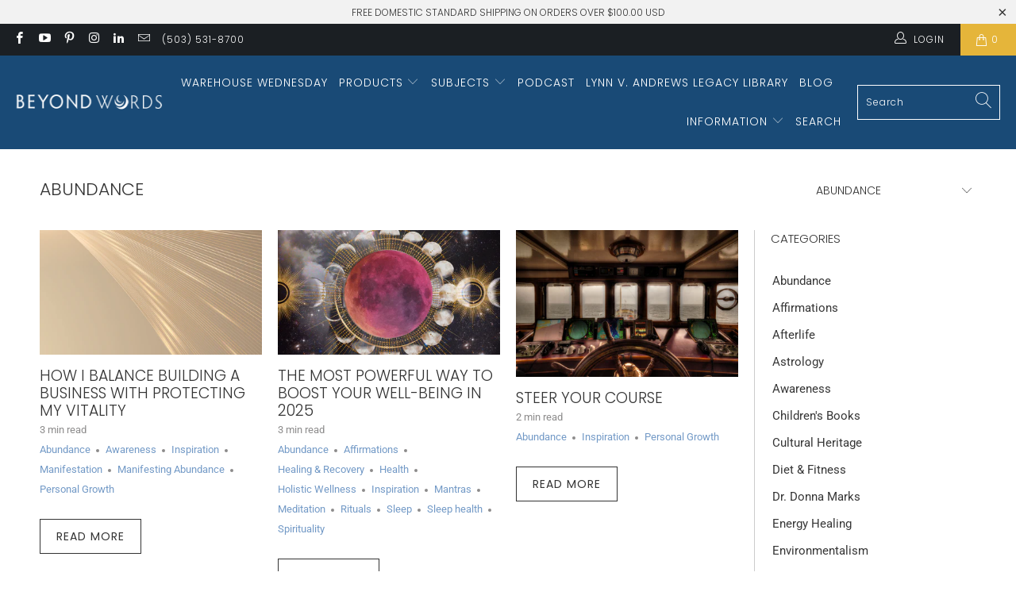

--- FILE ---
content_type: text/html; charset=utf-8
request_url: https://beyondword.com/blogs/beyond-words-blog/tagged/abundance
body_size: 24554
content:


 <!DOCTYPE html>
<html lang="en"> <head> <meta charset="utf-8"> <meta http-equiv="cleartype" content="on"> <meta name="robots" content="index,follow"> <!-- Mobile Specific Metas --> <meta name="HandheldFriendly" content="True"> <meta name="MobileOptimized" content="320"> <meta name="viewport" content="width=device-width,initial-scale=1"> <meta name="theme-color" content="#ffffff"> <title>
      Free Excerpts, Lessons, Videos, and Meditations from Beyond Words Tagged "Abundance" - Beyond Words Publishing</title> <!-- Preconnect Domains --> <link rel="preconnect" href="https://fonts.shopifycdn.com" /> <link rel="preconnect" href="https://cdn.shopify.com" /> <link rel="preconnect" href="https://v.shopify.com" /> <link rel="preconnect" href="https://cdn.shopifycloud.com" /> <link rel="preconnect" href="https://monorail-edge.shopifysvc.com"> <!-- fallback for browsers that don't support preconnect --> <link rel="dns-prefetch" href="https://fonts.shopifycdn.com" /> <link rel="dns-prefetch" href="https://cdn.shopify.com" /> <link rel="dns-prefetch" href="https://v.shopify.com" /> <link rel="dns-prefetch" href="https://cdn.shopifycloud.com" /> <link rel="dns-prefetch" href="https://monorail-edge.shopifysvc.com"> <!-- Preload Assets --> <link rel="preload" href="//beyondword.com/cdn/shop/t/20/assets/fancybox.css?v=19278034316635137701630602091" as="style"> <link rel="preload" href="//beyondword.com/cdn/shop/t/20/assets/styles.css?v=98191473809130351591761952108" as="style"> <link rel="preload" href="//beyondword.com/cdn/shop/t/20/assets/jquery.min.js?v=81049236547974671631630602094" as="script"> <link rel="preload" href="//beyondword.com/cdn/shop/t/20/assets/vendors.js?v=128057267601354735931630602102" as="script"> <link rel="preload" href="//beyondword.com/cdn/shop/t/20/assets/sections.js?v=15659725722217104021630602123" as="script"> <link rel="preload" href="//beyondword.com/cdn/shop/t/20/assets/utilities.js?v=43385006058299503641738801556" as="script"> <link rel="preload" href="//beyondword.com/cdn/shop/t/20/assets/app.js?v=32852133673603630311630602123" as="script"> <!-- Stylesheet for Fancybox library --> <link href="//beyondword.com/cdn/shop/t/20/assets/fancybox.css?v=19278034316635137701630602091" rel="stylesheet" type="text/css" media="all" /> <!-- Stylesheets for Turbo --> <link href="//beyondword.com/cdn/shop/t/20/assets/styles.css?v=98191473809130351591761952108" rel="stylesheet" type="text/css" media="all" /> <script>
      window.lazySizesConfig = window.lazySizesConfig || {};

      lazySizesConfig.expand = 300;
      lazySizesConfig.loadHidden = false;

      /*! lazysizes - v5.2.2 - bgset plugin */
      !function(e,t){var a=function(){t(e.lazySizes),e.removeEventListener("lazyunveilread",a,!0)};t=t.bind(null,e,e.document),"object"==typeof module&&module.exports?t(require("lazysizes")):"function"==typeof define&&define.amd?define(["lazysizes"],t):e.lazySizes?a():e.addEventListener("lazyunveilread",a,!0)}(window,function(e,z,g){"use strict";var c,y,b,f,i,s,n,v,m;e.addEventListener&&(c=g.cfg,y=/\s+/g,b=/\s*\|\s+|\s+\|\s*/g,f=/^(.+?)(?:\s+\[\s*(.+?)\s*\])(?:\s+\[\s*(.+?)\s*\])?$/,i=/^\s*\(*\s*type\s*:\s*(.+?)\s*\)*\s*$/,s=/\(|\)|'/,n={contain:1,cover:1},v=function(e,t){var a;t&&((a=t.match(i))&&a[1]?e.setAttribute("type",a[1]):e.setAttribute("media",c.customMedia[t]||t))},m=function(e){var t,a,i,r;e.target._lazybgset&&(a=(t=e.target)._lazybgset,(i=t.currentSrc||t.src)&&((r=g.fire(a,"bgsetproxy",{src:i,useSrc:s.test(i)?JSON.stringify(i):i})).defaultPrevented||(a.style.backgroundImage="url("+r.detail.useSrc+")")),t._lazybgsetLoading&&(g.fire(a,"_lazyloaded",{},!1,!0),delete t._lazybgsetLoading))},addEventListener("lazybeforeunveil",function(e){var t,a,i,r,s,n,l,d,o,u;!e.defaultPrevented&&(t=e.target.getAttribute("data-bgset"))&&(o=e.target,(u=z.createElement("img")).alt="",u._lazybgsetLoading=!0,e.detail.firesLoad=!0,a=t,i=o,r=u,s=z.createElement("picture"),n=i.getAttribute(c.sizesAttr),l=i.getAttribute("data-ratio"),d=i.getAttribute("data-optimumx"),i._lazybgset&&i._lazybgset.parentNode==i&&i.removeChild(i._lazybgset),Object.defineProperty(r,"_lazybgset",{value:i,writable:!0}),Object.defineProperty(i,"_lazybgset",{value:s,writable:!0}),a=a.replace(y," ").split(b),s.style.display="none",r.className=c.lazyClass,1!=a.length||n||(n="auto"),a.forEach(function(e){var t,a=z.createElement("source");n&&"auto"!=n&&a.setAttribute("sizes",n),(t=e.match(f))?(a.setAttribute(c.srcsetAttr,t[1]),v(a,t[2]),v(a,t[3])):a.setAttribute(c.srcsetAttr,e),s.appendChild(a)}),n&&(r.setAttribute(c.sizesAttr,n),i.removeAttribute(c.sizesAttr),i.removeAttribute("sizes")),d&&r.setAttribute("data-optimumx",d),l&&r.setAttribute("data-ratio",l),s.appendChild(r),i.appendChild(s),setTimeout(function(){g.loader.unveil(u),g.rAF(function(){g.fire(u,"_lazyloaded",{},!0,!0),u.complete&&m({target:u})})}))}),z.addEventListener("load",m,!0),e.addEventListener("lazybeforesizes",function(e){var t,a,i,r;e.detail.instance==g&&e.target._lazybgset&&e.detail.dataAttr&&(t=e.target._lazybgset,i=t,r=(getComputedStyle(i)||{getPropertyValue:function(){}}).getPropertyValue("background-size"),!n[r]&&n[i.style.backgroundSize]&&(r=i.style.backgroundSize),n[a=r]&&(e.target._lazysizesParentFit=a,g.rAF(function(){e.target.setAttribute("data-parent-fit",a),e.target._lazysizesParentFit&&delete e.target._lazysizesParentFit})))},!0),z.documentElement.addEventListener("lazybeforesizes",function(e){var t,a;!e.defaultPrevented&&e.target._lazybgset&&e.detail.instance==g&&(e.detail.width=(t=e.target._lazybgset,a=g.gW(t,t.parentNode),(!t._lazysizesWidth||a>t._lazysizesWidth)&&(t._lazysizesWidth=a),t._lazysizesWidth))}))});

      /*! lazysizes - v5.2.2 */
      !function(e){var t=function(u,D,f){"use strict";var k,H;if(function(){var e;var t={lazyClass:"lazyload",loadedClass:"lazyloaded",loadingClass:"lazyloading",preloadClass:"lazypreload",errorClass:"lazyerror",autosizesClass:"lazyautosizes",srcAttr:"data-src",srcsetAttr:"data-srcset",sizesAttr:"data-sizes",minSize:40,customMedia:{},init:true,expFactor:1.5,hFac:.8,loadMode:2,loadHidden:true,ricTimeout:0,throttleDelay:125};H=u.lazySizesConfig||u.lazysizesConfig||{};for(e in t){if(!(e in H)){H[e]=t[e]}}}(),!D||!D.getElementsByClassName){return{init:function(){},cfg:H,noSupport:true}}var O=D.documentElement,a=u.HTMLPictureElement,P="addEventListener",$="getAttribute",q=u[P].bind(u),I=u.setTimeout,U=u.requestAnimationFrame||I,l=u.requestIdleCallback,j=/^picture$/i,r=["load","error","lazyincluded","_lazyloaded"],i={},G=Array.prototype.forEach,J=function(e,t){if(!i[t]){i[t]=new RegExp("(\\s|^)"+t+"(\\s|$)")}return i[t].test(e[$]("class")||"")&&i[t]},K=function(e,t){if(!J(e,t)){e.setAttribute("class",(e[$]("class")||"").trim()+" "+t)}},Q=function(e,t){var i;if(i=J(e,t)){e.setAttribute("class",(e[$]("class")||"").replace(i," "))}},V=function(t,i,e){var a=e?P:"removeEventListener";if(e){V(t,i)}r.forEach(function(e){t[a](e,i)})},X=function(e,t,i,a,r){var n=D.createEvent("Event");if(!i){i={}}i.instance=k;n.initEvent(t,!a,!r);n.detail=i;e.dispatchEvent(n);return n},Y=function(e,t){var i;if(!a&&(i=u.picturefill||H.pf)){if(t&&t.src&&!e[$]("srcset")){e.setAttribute("srcset",t.src)}i({reevaluate:true,elements:[e]})}else if(t&&t.src){e.src=t.src}},Z=function(e,t){return(getComputedStyle(e,null)||{})[t]},s=function(e,t,i){i=i||e.offsetWidth;while(i<H.minSize&&t&&!e._lazysizesWidth){i=t.offsetWidth;t=t.parentNode}return i},ee=function(){var i,a;var t=[];var r=[];var n=t;var s=function(){var e=n;n=t.length?r:t;i=true;a=false;while(e.length){e.shift()()}i=false};var e=function(e,t){if(i&&!t){e.apply(this,arguments)}else{n.push(e);if(!a){a=true;(D.hidden?I:U)(s)}}};e._lsFlush=s;return e}(),te=function(i,e){return e?function(){ee(i)}:function(){var e=this;var t=arguments;ee(function(){i.apply(e,t)})}},ie=function(e){var i;var a=0;var r=H.throttleDelay;var n=H.ricTimeout;var t=function(){i=false;a=f.now();e()};var s=l&&n>49?function(){l(t,{timeout:n});if(n!==H.ricTimeout){n=H.ricTimeout}}:te(function(){I(t)},true);return function(e){var t;if(e=e===true){n=33}if(i){return}i=true;t=r-(f.now()-a);if(t<0){t=0}if(e||t<9){s()}else{I(s,t)}}},ae=function(e){var t,i;var a=99;var r=function(){t=null;e()};var n=function(){var e=f.now()-i;if(e<a){I(n,a-e)}else{(l||r)(r)}};return function(){i=f.now();if(!t){t=I(n,a)}}},e=function(){var v,m,c,h,e;var y,z,g,p,C,b,A;var n=/^img$/i;var d=/^iframe$/i;var E="onscroll"in u&&!/(gle|ing)bot/.test(navigator.userAgent);var _=0;var w=0;var N=0;var M=-1;var x=function(e){N--;if(!e||N<0||!e.target){N=0}};var W=function(e){if(A==null){A=Z(D.body,"visibility")=="hidden"}return A||!(Z(e.parentNode,"visibility")=="hidden"&&Z(e,"visibility")=="hidden")};var S=function(e,t){var i;var a=e;var r=W(e);g-=t;b+=t;p-=t;C+=t;while(r&&(a=a.offsetParent)&&a!=D.body&&a!=O){r=(Z(a,"opacity")||1)>0;if(r&&Z(a,"overflow")!="visible"){i=a.getBoundingClientRect();r=C>i.left&&p<i.right&&b>i.top-1&&g<i.bottom+1}}return r};var t=function(){var e,t,i,a,r,n,s,l,o,u,f,c;var d=k.elements;if((h=H.loadMode)&&N<8&&(e=d.length)){t=0;M++;for(;t<e;t++){if(!d[t]||d[t]._lazyRace){continue}if(!E||k.prematureUnveil&&k.prematureUnveil(d[t])){R(d[t]);continue}if(!(l=d[t][$]("data-expand"))||!(n=l*1)){n=w}if(!u){u=!H.expand||H.expand<1?O.clientHeight>500&&O.clientWidth>500?500:370:H.expand;k._defEx=u;f=u*H.expFactor;c=H.hFac;A=null;if(w<f&&N<1&&M>2&&h>2&&!D.hidden){w=f;M=0}else if(h>1&&M>1&&N<6){w=u}else{w=_}}if(o!==n){y=innerWidth+n*c;z=innerHeight+n;s=n*-1;o=n}i=d[t].getBoundingClientRect();if((b=i.bottom)>=s&&(g=i.top)<=z&&(C=i.right)>=s*c&&(p=i.left)<=y&&(b||C||p||g)&&(H.loadHidden||W(d[t]))&&(m&&N<3&&!l&&(h<3||M<4)||S(d[t],n))){R(d[t]);r=true;if(N>9){break}}else if(!r&&m&&!a&&N<4&&M<4&&h>2&&(v[0]||H.preloadAfterLoad)&&(v[0]||!l&&(b||C||p||g||d[t][$](H.sizesAttr)!="auto"))){a=v[0]||d[t]}}if(a&&!r){R(a)}}};var i=ie(t);var B=function(e){var t=e.target;if(t._lazyCache){delete t._lazyCache;return}x(e);K(t,H.loadedClass);Q(t,H.loadingClass);V(t,L);X(t,"lazyloaded")};var a=te(B);var L=function(e){a({target:e.target})};var T=function(t,i){try{t.contentWindow.location.replace(i)}catch(e){t.src=i}};var F=function(e){var t;var i=e[$](H.srcsetAttr);if(t=H.customMedia[e[$]("data-media")||e[$]("media")]){e.setAttribute("media",t)}if(i){e.setAttribute("srcset",i)}};var s=te(function(t,e,i,a,r){var n,s,l,o,u,f;if(!(u=X(t,"lazybeforeunveil",e)).defaultPrevented){if(a){if(i){K(t,H.autosizesClass)}else{t.setAttribute("sizes",a)}}s=t[$](H.srcsetAttr);n=t[$](H.srcAttr);if(r){l=t.parentNode;o=l&&j.test(l.nodeName||"")}f=e.firesLoad||"src"in t&&(s||n||o);u={target:t};K(t,H.loadingClass);if(f){clearTimeout(c);c=I(x,2500);V(t,L,true)}if(o){G.call(l.getElementsByTagName("source"),F)}if(s){t.setAttribute("srcset",s)}else if(n&&!o){if(d.test(t.nodeName)){T(t,n)}else{t.src=n}}if(r&&(s||o)){Y(t,{src:n})}}if(t._lazyRace){delete t._lazyRace}Q(t,H.lazyClass);ee(function(){var e=t.complete&&t.naturalWidth>1;if(!f||e){if(e){K(t,"ls-is-cached")}B(u);t._lazyCache=true;I(function(){if("_lazyCache"in t){delete t._lazyCache}},9)}if(t.loading=="lazy"){N--}},true)});var R=function(e){if(e._lazyRace){return}var t;var i=n.test(e.nodeName);var a=i&&(e[$](H.sizesAttr)||e[$]("sizes"));var r=a=="auto";if((r||!m)&&i&&(e[$]("src")||e.srcset)&&!e.complete&&!J(e,H.errorClass)&&J(e,H.lazyClass)){return}t=X(e,"lazyunveilread").detail;if(r){re.updateElem(e,true,e.offsetWidth)}e._lazyRace=true;N++;s(e,t,r,a,i)};var r=ae(function(){H.loadMode=3;i()});var l=function(){if(H.loadMode==3){H.loadMode=2}r()};var o=function(){if(m){return}if(f.now()-e<999){I(o,999);return}m=true;H.loadMode=3;i();q("scroll",l,true)};return{_:function(){e=f.now();k.elements=D.getElementsByClassName(H.lazyClass);v=D.getElementsByClassName(H.lazyClass+" "+H.preloadClass);q("scroll",i,true);q("resize",i,true);q("pageshow",function(e){if(e.persisted){var t=D.querySelectorAll("."+H.loadingClass);if(t.length&&t.forEach){U(function(){t.forEach(function(e){if(e.complete){R(e)}})})}}});if(u.MutationObserver){new MutationObserver(i).observe(O,{childList:true,subtree:true,attributes:true})}else{O[P]("DOMNodeInserted",i,true);O[P]("DOMAttrModified",i,true);setInterval(i,999)}q("hashchange",i,true);["focus","mouseover","click","load","transitionend","animationend"].forEach(function(e){D[P](e,i,true)});if(/d$|^c/.test(D.readyState)){o()}else{q("load",o);D[P]("DOMContentLoaded",i);I(o,2e4)}if(k.elements.length){t();ee._lsFlush()}else{i()}},checkElems:i,unveil:R,_aLSL:l}}(),re=function(){var i;var n=te(function(e,t,i,a){var r,n,s;e._lazysizesWidth=a;a+="px";e.setAttribute("sizes",a);if(j.test(t.nodeName||"")){r=t.getElementsByTagName("source");for(n=0,s=r.length;n<s;n++){r[n].setAttribute("sizes",a)}}if(!i.detail.dataAttr){Y(e,i.detail)}});var a=function(e,t,i){var a;var r=e.parentNode;if(r){i=s(e,r,i);a=X(e,"lazybeforesizes",{width:i,dataAttr:!!t});if(!a.defaultPrevented){i=a.detail.width;if(i&&i!==e._lazysizesWidth){n(e,r,a,i)}}}};var e=function(){var e;var t=i.length;if(t){e=0;for(;e<t;e++){a(i[e])}}};var t=ae(e);return{_:function(){i=D.getElementsByClassName(H.autosizesClass);q("resize",t)},checkElems:t,updateElem:a}}(),t=function(){if(!t.i&&D.getElementsByClassName){t.i=true;re._();e._()}};return I(function(){H.init&&t()}),k={cfg:H,autoSizer:re,loader:e,init:t,uP:Y,aC:K,rC:Q,hC:J,fire:X,gW:s,rAF:ee}}(e,e.document,Date);e.lazySizes=t,"object"==typeof module&&module.exports&&(module.exports=t)}("undefined"!=typeof window?window:{});</script> <!-- Icons --> <link rel="shortcut icon" type="image/x-icon" href="//beyondword.com/cdn/shop/t/20/assets/favicon.png?v=26886115838253854871630602124"> <link rel="canonical" href="https://beyondword.com/blogs/beyond-words-blog/tagged/abundance"/> <script src="//beyondword.com/cdn/shop/t/20/assets/jquery.min.js?v=81049236547974671631630602094" defer></script> <script>
      window.Theme = window.Theme || {};
      window.Theme.version = '6.3.2';
      window.Theme.name = 'Turbo';</script>
    


    
<template id="price-ui"><span class="price " data-price></span><span class="compare-at-price" data-compare-at-price></span><span class="unit-pricing" data-unit-pricing></span></template> <template id="price-ui-badge"><div class="price-ui-badge__sticker"> <span class="price-ui-badge__sticker-text" data-badge></span></div></template> <template id="price-ui__price"><span class="money" data-price></span></template> <template id="price-ui__price-range"><span class="price-min" data-price-min><span class="money" data-price></span></span> - <span class="price-max" data-price-max><span class="money" data-price></span></span></template> <template id="price-ui__unit-pricing"><span class="unit-quantity" data-unit-quantity></span> | <span class="unit-price" data-unit-price><span class="money" data-price></span></span> / <span class="unit-measurement" data-unit-measurement></span></template> <template id="price-ui-badge__percent-savings-range">Save up to <span data-price-percent></span>%</template> <template id="price-ui-badge__percent-savings">Save <span data-price-percent></span>%</template> <template id="price-ui-badge__price-savings-range">Save up to <span class="money" data-price></span></template> <template id="price-ui-badge__price-savings">Save <span class="money" data-price></span></template> <template id="price-ui-badge__on-sale">Sale</template> <template id="price-ui-badge__sold-out">Sold out</template> <template id="price-ui-badge__in-stock">In stock</template> <script>
      
window.Shopify = window.Shopify || {};window.Shopify.theme_settings = {};
window.Currency = window.Currency || {};window.Shopify.routes = {};window.Shopify.theme_settings.display_tos_checkbox = false;window.Shopify.theme_settings.go_to_checkout = true;window.Shopify.theme_settings.cart_action = "ajax";window.Shopify.theme_settings.cart_shipping_calculator = false;window.Shopify.theme_settings.collection_swatches = false;window.Shopify.theme_settings.collection_secondary_image = false;


window.Currency.show_multiple_currencies = false;
window.Currency.shop_currency = "USD";
window.Currency.default_currency = "USD";
window.Currency.display_format = "money_format";
window.Currency.money_format = "${{amount}}";
window.Currency.money_format_no_currency = "${{amount}}";
window.Currency.money_format_currency = "${{amount}} USD";
window.Currency.native_multi_currency = false;
window.Currency.iso_code = "USD";
window.Currency.symbol = "$";window.Shopify.theme_settings.display_inventory_left = false;window.Shopify.theme_settings.inventory_threshold = 10;window.Shopify.theme_settings.limit_quantity = false;window.Shopify.theme_settings.menu_position = "inline";window.Shopify.theme_settings.newsletter_popup = false;window.Shopify.theme_settings.newsletter_popup_days = "14";window.Shopify.theme_settings.newsletter_popup_mobile = false;window.Shopify.theme_settings.newsletter_popup_seconds = 0;window.Shopify.theme_settings.pagination_type = "load_more";window.Shopify.theme_settings.search_pagination_type = "basic_pagination";window.Shopify.theme_settings.enable_shopify_review_comments = false;window.Shopify.theme_settings.enable_shopify_collection_badges = false;window.Shopify.theme_settings.quick_shop_thumbnail_position = "bottom-thumbnails";window.Shopify.theme_settings.product_form_style = "dropdown";window.Shopify.theme_settings.sale_banner_enabled = false;window.Shopify.theme_settings.display_savings = false;window.Shopify.theme_settings.display_sold_out_price = false;window.Shopify.theme_settings.sold_out_text = "Sold Out";window.Shopify.theme_settings.free_text = "Free";window.Shopify.theme_settings.video_looping = false;window.Shopify.theme_settings.quick_shop_style = "popup";window.Shopify.theme_settings.hover_enabled = false;window.Shopify.routes.cart_url = "/cart";window.Shopify.routes.root_url = "/";window.Shopify.routes.search_url = "/search";window.Shopify.theme_settings.image_loading_style = "appear";window.Shopify.theme_settings.search_option = "product,page,article";window.Shopify.theme_settings.search_items_to_display = 5;window.Shopify.theme_settings.enable_autocomplete = true;window.Shopify.theme_settings.page_dots_enabled = false;window.Shopify.theme_settings.slideshow_arrow_size = "bold";window.Shopify.theme_settings.quick_shop_enabled = true;window.Shopify.translation =window.Shopify.translation || {};window.Shopify.translation.agree_to_terms_warning = "You must agree with the terms and conditions to checkout.";window.Shopify.translation.one_item_left = "item left";window.Shopify.translation.items_left_text = "items left";window.Shopify.translation.cart_savings_text = "Total Savings";window.Shopify.translation.cart_discount_text = "Discount";window.Shopify.translation.cart_subtotal_text = "Subtotal";window.Shopify.translation.cart_remove_text = "Remove";window.Shopify.translation.cart_free_text = "Free";window.Shopify.translation.newsletter_success_text = "Thank you for joining our mailing list!";window.Shopify.translation.notify_email = "Enter your email address...";window.Shopify.translation.notify_email_value = "Translation missing: en.contact.fields.email";window.Shopify.translation.notify_email_send = "Send";window.Shopify.translation.notify_message_first = "Please notify me when ";window.Shopify.translation.notify_message_last = " becomes available - ";window.Shopify.translation.notify_success_text = "Thanks! We will notify you when this product becomes available!";window.Shopify.translation.add_to_cart = "Add to Cart";window.Shopify.translation.coming_soon_text = "Coming Soon";window.Shopify.translation.sold_out_text = "Sold Out";window.Shopify.translation.sale_text = "Sale";window.Shopify.translation.savings_text = "You Save";window.Shopify.translation.from_text = "from";window.Shopify.translation.new_text = "New";window.Shopify.translation.pre_order_text = "Pre-Order";window.Shopify.translation.unavailable_text = "Unavailable";window.Shopify.translation.all_results = "View all results";window.Shopify.translation.no_results = "Sorry, no results!";window.Shopify.media_queries =window.Shopify.media_queries || {};window.Shopify.media_queries.small = window.matchMedia( "(max-width: 480px)" );window.Shopify.media_queries.medium = window.matchMedia( "(max-width: 798px)" );window.Shopify.media_queries.large = window.matchMedia( "(min-width: 799px)" );window.Shopify.media_queries.larger = window.matchMedia( "(min-width: 960px)" );window.Shopify.media_queries.xlarge = window.matchMedia( "(min-width: 1200px)" );window.Shopify.media_queries.ie10 = window.matchMedia( "all and (-ms-high-contrast: none), (-ms-high-contrast: active)" );window.Shopify.media_queries.tablet = window.matchMedia( "only screen and (min-width: 799px) and (max-width: 1024px)" );</script> <script src="//beyondword.com/cdn/shop/t/20/assets/vendors.js?v=128057267601354735931630602102" defer></script> <script src="//beyondword.com/cdn/shop/t/20/assets/sections.js?v=15659725722217104021630602123" defer></script> <script src="//beyondword.com/cdn/shop/t/20/assets/utilities.js?v=43385006058299503641738801556" defer></script> <script src="//beyondword.com/cdn/shop/t/20/assets/app.js?v=32852133673603630311630602123" defer></script> <script src="//beyondword.com/cdn/shop/t/20/assets/instantclick.min.js?v=20092422000980684151630602093" data-no-instant defer></script> <script data-no-instant>
        window.addEventListener('DOMContentLoaded', function() {

          function inIframe() {
            try {
              return window.self !== window.top;
            } catch (e) {
              return true;
            }
          }

          if (!inIframe()){
            InstantClick.on('change', function() {

              $('head script[src*="shopify"]').each(function() {
                var script = document.createElement('script');
                script.type = 'text/javascript';
                script.src = $(this).attr('src');

                $('body').append(script);
              });

              $('body').removeClass('fancybox-active');
              $.fancybox.destroy();

              InstantClick.init();

            });
          }
        });</script> <script></script> <script>window.performance && window.performance.mark && window.performance.mark('shopify.content_for_header.start');</script><meta name="google-site-verification" content="AkCvFEl4AZpZKHY2CNzmGSqb5gpWfXUJjn2MIhs-ANQ">
<meta id="shopify-digital-wallet" name="shopify-digital-wallet" content="/15811003/digital_wallets/dialog">
<meta name="shopify-checkout-api-token" content="58ccf0dba909ec3bb7cb4561196b77e0">
<link rel="alternate" type="application/atom+xml" title="Feed" href="/blogs/beyond-words-blog/tagged/abundance.atom" />
<script async="async" src="/checkouts/internal/preloads.js?locale=en-US"></script>
<link rel="preconnect" href="https://shop.app" crossorigin="anonymous">
<script async="async" src="https://shop.app/checkouts/internal/preloads.js?locale=en-US&shop_id=15811003" crossorigin="anonymous"></script>
<script id="apple-pay-shop-capabilities" type="application/json">{"shopId":15811003,"countryCode":"US","currencyCode":"USD","merchantCapabilities":["supports3DS"],"merchantId":"gid:\/\/shopify\/Shop\/15811003","merchantName":"Beyond Words Publishing","requiredBillingContactFields":["postalAddress","email"],"requiredShippingContactFields":["postalAddress","email"],"shippingType":"shipping","supportedNetworks":["visa","masterCard","amex","discover","elo","jcb"],"total":{"type":"pending","label":"Beyond Words Publishing","amount":"1.00"},"shopifyPaymentsEnabled":true,"supportsSubscriptions":true}</script>
<script id="shopify-features" type="application/json">{"accessToken":"58ccf0dba909ec3bb7cb4561196b77e0","betas":["rich-media-storefront-analytics"],"domain":"beyondword.com","predictiveSearch":true,"shopId":15811003,"locale":"en"}</script>
<script>var Shopify = Shopify || {};
Shopify.shop = "beyond-words-publishing.myshopify.com";
Shopify.locale = "en";
Shopify.currency = {"active":"USD","rate":"1.0"};
Shopify.country = "US";
Shopify.theme = {"name":"Turbo-version-2-0 -- WH UPDATE (Sep-2-2021)","id":126092804246,"schema_name":"Turbo","schema_version":"6.3.2","theme_store_id":null,"role":"main"};
Shopify.theme.handle = "null";
Shopify.theme.style = {"id":null,"handle":null};
Shopify.cdnHost = "beyondword.com/cdn";
Shopify.routes = Shopify.routes || {};
Shopify.routes.root = "/";</script>
<script type="module">!function(o){(o.Shopify=o.Shopify||{}).modules=!0}(window);</script>
<script>!function(o){function n(){var o=[];function n(){o.push(Array.prototype.slice.apply(arguments))}return n.q=o,n}var t=o.Shopify=o.Shopify||{};t.loadFeatures=n(),t.autoloadFeatures=n()}(window);</script>
<script>
  window.ShopifyPay = window.ShopifyPay || {};
  window.ShopifyPay.apiHost = "shop.app\/pay";
  window.ShopifyPay.redirectState = null;
</script>
<script id="shop-js-analytics" type="application/json">{"pageType":"blog"}</script>
<script defer="defer" async type="module" src="//beyondword.com/cdn/shopifycloud/shop-js/modules/v2/client.init-shop-cart-sync_C5BV16lS.en.esm.js"></script>
<script defer="defer" async type="module" src="//beyondword.com/cdn/shopifycloud/shop-js/modules/v2/chunk.common_CygWptCX.esm.js"></script>
<script type="module">
  await import("//beyondword.com/cdn/shopifycloud/shop-js/modules/v2/client.init-shop-cart-sync_C5BV16lS.en.esm.js");
await import("//beyondword.com/cdn/shopifycloud/shop-js/modules/v2/chunk.common_CygWptCX.esm.js");

  window.Shopify.SignInWithShop?.initShopCartSync?.({"fedCMEnabled":true,"windoidEnabled":true});

</script>
<script>
  window.Shopify = window.Shopify || {};
  if (!window.Shopify.featureAssets) window.Shopify.featureAssets = {};
  window.Shopify.featureAssets['shop-js'] = {"shop-cart-sync":["modules/v2/client.shop-cart-sync_ZFArdW7E.en.esm.js","modules/v2/chunk.common_CygWptCX.esm.js"],"init-fed-cm":["modules/v2/client.init-fed-cm_CmiC4vf6.en.esm.js","modules/v2/chunk.common_CygWptCX.esm.js"],"shop-button":["modules/v2/client.shop-button_tlx5R9nI.en.esm.js","modules/v2/chunk.common_CygWptCX.esm.js"],"shop-cash-offers":["modules/v2/client.shop-cash-offers_DOA2yAJr.en.esm.js","modules/v2/chunk.common_CygWptCX.esm.js","modules/v2/chunk.modal_D71HUcav.esm.js"],"init-windoid":["modules/v2/client.init-windoid_sURxWdc1.en.esm.js","modules/v2/chunk.common_CygWptCX.esm.js"],"shop-toast-manager":["modules/v2/client.shop-toast-manager_ClPi3nE9.en.esm.js","modules/v2/chunk.common_CygWptCX.esm.js"],"init-shop-email-lookup-coordinator":["modules/v2/client.init-shop-email-lookup-coordinator_B8hsDcYM.en.esm.js","modules/v2/chunk.common_CygWptCX.esm.js"],"init-shop-cart-sync":["modules/v2/client.init-shop-cart-sync_C5BV16lS.en.esm.js","modules/v2/chunk.common_CygWptCX.esm.js"],"avatar":["modules/v2/client.avatar_BTnouDA3.en.esm.js"],"pay-button":["modules/v2/client.pay-button_FdsNuTd3.en.esm.js","modules/v2/chunk.common_CygWptCX.esm.js"],"init-customer-accounts":["modules/v2/client.init-customer-accounts_DxDtT_ad.en.esm.js","modules/v2/client.shop-login-button_C5VAVYt1.en.esm.js","modules/v2/chunk.common_CygWptCX.esm.js","modules/v2/chunk.modal_D71HUcav.esm.js"],"init-shop-for-new-customer-accounts":["modules/v2/client.init-shop-for-new-customer-accounts_ChsxoAhi.en.esm.js","modules/v2/client.shop-login-button_C5VAVYt1.en.esm.js","modules/v2/chunk.common_CygWptCX.esm.js","modules/v2/chunk.modal_D71HUcav.esm.js"],"shop-login-button":["modules/v2/client.shop-login-button_C5VAVYt1.en.esm.js","modules/v2/chunk.common_CygWptCX.esm.js","modules/v2/chunk.modal_D71HUcav.esm.js"],"init-customer-accounts-sign-up":["modules/v2/client.init-customer-accounts-sign-up_CPSyQ0Tj.en.esm.js","modules/v2/client.shop-login-button_C5VAVYt1.en.esm.js","modules/v2/chunk.common_CygWptCX.esm.js","modules/v2/chunk.modal_D71HUcav.esm.js"],"shop-follow-button":["modules/v2/client.shop-follow-button_Cva4Ekp9.en.esm.js","modules/v2/chunk.common_CygWptCX.esm.js","modules/v2/chunk.modal_D71HUcav.esm.js"],"checkout-modal":["modules/v2/client.checkout-modal_BPM8l0SH.en.esm.js","modules/v2/chunk.common_CygWptCX.esm.js","modules/v2/chunk.modal_D71HUcav.esm.js"],"lead-capture":["modules/v2/client.lead-capture_Bi8yE_yS.en.esm.js","modules/v2/chunk.common_CygWptCX.esm.js","modules/v2/chunk.modal_D71HUcav.esm.js"],"shop-login":["modules/v2/client.shop-login_D6lNrXab.en.esm.js","modules/v2/chunk.common_CygWptCX.esm.js","modules/v2/chunk.modal_D71HUcav.esm.js"],"payment-terms":["modules/v2/client.payment-terms_CZxnsJam.en.esm.js","modules/v2/chunk.common_CygWptCX.esm.js","modules/v2/chunk.modal_D71HUcav.esm.js"]};
</script>
<script>(function() {
  var isLoaded = false;
  function asyncLoad() {
    if (isLoaded) return;
    isLoaded = true;
    var urls = ["https:\/\/dfjp7gc2z6ooe.cloudfront.net\/assets\/sky_pilot_v3.js?shop=beyond-words-publishing.myshopify.com","https:\/\/inffuse-platform.appspot.com\/plugins\/shopify\/loader.js?app=calendar\u0026shop=beyond-words-publishing.myshopify.com\u0026shop=beyond-words-publishing.myshopify.com","https:\/\/assets1.adroll.com\/shopify\/latest\/j\/shopify_rolling_bootstrap_v2.js?adroll_adv_id=V6CHKI27SJB43P6WME4E7H\u0026adroll_pix_id=L66GRKJSBVEURIGTN4T2AL\u0026shop=beyond-words-publishing.myshopify.com","https:\/\/d1639lhkj5l89m.cloudfront.net\/js\/storefront\/uppromote.js?shop=beyond-words-publishing.myshopify.com","https:\/\/gcdn.incartupsell.com\/bdddj-WqYq-T8cbaH-SBmAnAmR.js?c=1766014430\u0026shop=beyond-words-publishing.myshopify.com"];
    for (var i = 0; i <urls.length; i++) {
      var s = document.createElement('script');
      s.type = 'text/javascript';
      s.async = true;
      s.src = urls[i];
      var x = document.getElementsByTagName('script')[0];
      x.parentNode.insertBefore(s, x);
    }
  };
  if(window.attachEvent) {
    window.attachEvent('onload', asyncLoad);
  } else {
    window.addEventListener('load', asyncLoad, false);
  }
})();</script>
<script id="__st">var __st={"a":15811003,"offset":-28800,"reqid":"48a55576-7c1e-4ef7-b1d7-10b8004494c0-1768709507","pageurl":"beyondword.com\/blogs\/beyond-words-blog\/tagged\/abundance","s":"blogs-100352328","u":"9d7b8ccc2302","p":"blog","rtyp":"blog","rid":100352328};</script>
<script>window.ShopifyPaypalV4VisibilityTracking = true;</script>
<script id="captcha-bootstrap">!function(){'use strict';const t='contact',e='account',n='new_comment',o=[[t,t],['blogs',n],['comments',n],[t,'customer']],c=[[e,'customer_login'],[e,'guest_login'],[e,'recover_customer_password'],[e,'create_customer']],r=t=>t.map((([t,e])=>`form[action*='/${t}']:not([data-nocaptcha='true']) input[name='form_type'][value='${e}']`)).join(','),a=t=>()=>t?[...document.querySelectorAll(t)].map((t=>t.form)):[];function s(){const t=[...o],e=r(t);return a(e)}const i='password',u='form_key',d=['recaptcha-v3-token','g-recaptcha-response','h-captcha-response',i],f=()=>{try{return window.sessionStorage}catch{return}},m='__shopify_v',_=t=>t.elements[u];function p(t,e,n=!1){try{const o=window.sessionStorage,c=JSON.parse(o.getItem(e)),{data:r}=function(t){const{data:e,action:n}=t;return t[m]||n?{data:e,action:n}:{data:t,action:n}}(c);for(const[e,n]of Object.entries(r))t.elements[e]&&(t.elements[e].value=n);n&&o.removeItem(e)}catch(o){console.error('form repopulation failed',{error:o})}}const l='form_type',E='cptcha';function T(t){t.dataset[E]=!0}const w=window,h=w.document,L='Shopify',v='ce_forms',y='captcha';let A=!1;((t,e)=>{const n=(g='f06e6c50-85a8-45c8-87d0-21a2b65856fe',I='https://cdn.shopify.com/shopifycloud/storefront-forms-hcaptcha/ce_storefront_forms_captcha_hcaptcha.v1.5.2.iife.js',D={infoText:'Protected by hCaptcha',privacyText:'Privacy',termsText:'Terms'},(t,e,n)=>{const o=w[L][v],c=o.bindForm;if(c)return c(t,g,e,D).then(n);var r;o.q.push([[t,g,e,D],n]),r=I,A||(h.body.append(Object.assign(h.createElement('script'),{id:'captcha-provider',async:!0,src:r})),A=!0)});var g,I,D;w[L]=w[L]||{},w[L][v]=w[L][v]||{},w[L][v].q=[],w[L][y]=w[L][y]||{},w[L][y].protect=function(t,e){n(t,void 0,e),T(t)},Object.freeze(w[L][y]),function(t,e,n,w,h,L){const[v,y,A,g]=function(t,e,n){const i=e?o:[],u=t?c:[],d=[...i,...u],f=r(d),m=r(i),_=r(d.filter((([t,e])=>n.includes(e))));return[a(f),a(m),a(_),s()]}(w,h,L),I=t=>{const e=t.target;return e instanceof HTMLFormElement?e:e&&e.form},D=t=>v().includes(t);t.addEventListener('submit',(t=>{const e=I(t);if(!e)return;const n=D(e)&&!e.dataset.hcaptchaBound&&!e.dataset.recaptchaBound,o=_(e),c=g().includes(e)&&(!o||!o.value);(n||c)&&t.preventDefault(),c&&!n&&(function(t){try{if(!f())return;!function(t){const e=f();if(!e)return;const n=_(t);if(!n)return;const o=n.value;o&&e.removeItem(o)}(t);const e=Array.from(Array(32),(()=>Math.random().toString(36)[2])).join('');!function(t,e){_(t)||t.append(Object.assign(document.createElement('input'),{type:'hidden',name:u})),t.elements[u].value=e}(t,e),function(t,e){const n=f();if(!n)return;const o=[...t.querySelectorAll(`input[type='${i}']`)].map((({name:t})=>t)),c=[...d,...o],r={};for(const[a,s]of new FormData(t).entries())c.includes(a)||(r[a]=s);n.setItem(e,JSON.stringify({[m]:1,action:t.action,data:r}))}(t,e)}catch(e){console.error('failed to persist form',e)}}(e),e.submit())}));const S=(t,e)=>{t&&!t.dataset[E]&&(n(t,e.some((e=>e===t))),T(t))};for(const o of['focusin','change'])t.addEventListener(o,(t=>{const e=I(t);D(e)&&S(e,y())}));const B=e.get('form_key'),M=e.get(l),P=B&&M;t.addEventListener('DOMContentLoaded',(()=>{const t=y();if(P)for(const e of t)e.elements[l].value===M&&p(e,B);[...new Set([...A(),...v().filter((t=>'true'===t.dataset.shopifyCaptcha))])].forEach((e=>S(e,t)))}))}(h,new URLSearchParams(w.location.search),n,t,e,['guest_login'])})(!0,!0)}();</script>
<script integrity="sha256-4kQ18oKyAcykRKYeNunJcIwy7WH5gtpwJnB7kiuLZ1E=" data-source-attribution="shopify.loadfeatures" defer="defer" src="//beyondword.com/cdn/shopifycloud/storefront/assets/storefront/load_feature-a0a9edcb.js" crossorigin="anonymous"></script>
<script crossorigin="anonymous" defer="defer" src="//beyondword.com/cdn/shopifycloud/storefront/assets/shopify_pay/storefront-65b4c6d7.js?v=20250812"></script>
<script data-source-attribution="shopify.dynamic_checkout.dynamic.init">var Shopify=Shopify||{};Shopify.PaymentButton=Shopify.PaymentButton||{isStorefrontPortableWallets:!0,init:function(){window.Shopify.PaymentButton.init=function(){};var t=document.createElement("script");t.src="https://beyondword.com/cdn/shopifycloud/portable-wallets/latest/portable-wallets.en.js",t.type="module",document.head.appendChild(t)}};
</script>
<script data-source-attribution="shopify.dynamic_checkout.buyer_consent">
  function portableWalletsHideBuyerConsent(e){var t=document.getElementById("shopify-buyer-consent"),n=document.getElementById("shopify-subscription-policy-button");t&&n&&(t.classList.add("hidden"),t.setAttribute("aria-hidden","true"),n.removeEventListener("click",e))}function portableWalletsShowBuyerConsent(e){var t=document.getElementById("shopify-buyer-consent"),n=document.getElementById("shopify-subscription-policy-button");t&&n&&(t.classList.remove("hidden"),t.removeAttribute("aria-hidden"),n.addEventListener("click",e))}window.Shopify?.PaymentButton&&(window.Shopify.PaymentButton.hideBuyerConsent=portableWalletsHideBuyerConsent,window.Shopify.PaymentButton.showBuyerConsent=portableWalletsShowBuyerConsent);
</script>
<script data-source-attribution="shopify.dynamic_checkout.cart.bootstrap">document.addEventListener("DOMContentLoaded",(function(){function t(){return document.querySelector("shopify-accelerated-checkout-cart, shopify-accelerated-checkout")}if(t())Shopify.PaymentButton.init();else{new MutationObserver((function(e,n){t()&&(Shopify.PaymentButton.init(),n.disconnect())})).observe(document.body,{childList:!0,subtree:!0})}}));
</script>
<link id="shopify-accelerated-checkout-styles" rel="stylesheet" media="screen" href="https://beyondword.com/cdn/shopifycloud/portable-wallets/latest/accelerated-checkout-backwards-compat.css" crossorigin="anonymous">
<style id="shopify-accelerated-checkout-cart">
        #shopify-buyer-consent {
  margin-top: 1em;
  display: inline-block;
  width: 100%;
}

#shopify-buyer-consent.hidden {
  display: none;
}

#shopify-subscription-policy-button {
  background: none;
  border: none;
  padding: 0;
  text-decoration: underline;
  font-size: inherit;
  cursor: pointer;
}

#shopify-subscription-policy-button::before {
  box-shadow: none;
}

      </style>

<script>window.performance && window.performance.mark && window.performance.mark('shopify.content_for_header.end');</script>

    

<meta name="author" content="Beyond Words Publishing">
<meta property="og:url" content="https://beyondword.com/blogs/beyond-words-blog/tagged/abundance">
<meta property="og:site_name" content="Beyond Words Publishing"> <meta property="og:type" content="article"> <meta property="og:title" content="Free Excerpts, Lessons, Videos, and Meditations from Beyond Words"> <meta property="og:image" content="https://beyondword.com/cdn/shop/articles/FF_blog_banner_600x.png?v=1762382056"> <meta property="og:image:secure_url" content="https://beyondword.com/cdn/shop/articles/FF_blog_banner_600x.png?v=1762382056"> <meta property="og:image:width" content="1600"> <meta property="og:image:height" content="900"> <meta property="og:image:alt" content="How I Balance Building a Business with Protecting My Vitality">
    
  






<meta name="twitter:card" content="summary"><!-- BEGIN app block: shopify://apps/uppromote-affiliate/blocks/core-script/64c32457-930d-4cb9-9641-e24c0d9cf1f4 --><!-- BEGIN app snippet: core-metafields-setting --><!--suppress ES6ConvertVarToLetConst -->
<script type="application/json" id="core-uppromote-settings">{"app_env":{"env":"production"}}</script>
<script type="application/json" id="core-uppromote-cart">{"note":null,"attributes":{},"original_total_price":0,"total_price":0,"total_discount":0,"total_weight":0.0,"item_count":0,"items":[],"requires_shipping":false,"currency":"USD","items_subtotal_price":0,"cart_level_discount_applications":[],"checkout_charge_amount":0}</script>
<script id="core-uppromote-quick-store-tracking-vars">
    function getDocumentContext(){const{href:a,hash:b,host:c,hostname:d,origin:e,pathname:f,port:g,protocol:h,search:i}=window.location,j=document.referrer,k=document.characterSet,l=document.title;return{location:{href:a,hash:b,host:c,hostname:d,origin:e,pathname:f,port:g,protocol:h,search:i},referrer:j||document.location.href,characterSet:k,title:l}}function getNavigatorContext(){const{language:a,cookieEnabled:b,languages:c,userAgent:d}=navigator;return{language:a,cookieEnabled:b,languages:c,userAgent:d}}function getWindowContext(){const{innerHeight:a,innerWidth:b,outerHeight:c,outerWidth:d,origin:e,screen:{height:j,width:k},screenX:f,screenY:g,scrollX:h,scrollY:i}=window;return{innerHeight:a,innerWidth:b,outerHeight:c,outerWidth:d,origin:e,screen:{screenHeight:j,screenWidth:k},screenX:f,screenY:g,scrollX:h,scrollY:i,location:getDocumentContext().location}}function getContext(){return{document:getDocumentContext(),navigator:getNavigatorContext(),window:getWindowContext()}}
    if (window.location.href.includes('?sca_ref=')) {
        localStorage.setItem('__up_lastViewedPageContext', JSON.stringify({
            context: getContext(),
            timestamp: new Date().toISOString(),
        }))
    }
</script>

<script id="core-uppromote-setting-booster">
    var UpPromoteCoreSettings = JSON.parse(document.getElementById('core-uppromote-settings').textContent)
    UpPromoteCoreSettings.currentCart = JSON.parse(document.getElementById('core-uppromote-cart')?.textContent || '{}')
    const idToClean = ['core-uppromote-settings', 'core-uppromote-cart', 'core-uppromote-setting-booster', 'core-uppromote-quick-store-tracking-vars']
    idToClean.forEach(id => {
        document.getElementById(id)?.remove()
    })
</script>
<!-- END app snippet -->


<!-- END app block --><script src="https://cdn.shopify.com/extensions/019bc4a6-eb4b-7d07-80ed-0d44dde74f8b/app-105/assets/core.min.js" type="text/javascript" defer="defer"></script>
<script src="https://cdn.shopify.com/extensions/cfc76123-b24f-4e9a-a1dc-585518796af7/forms-2294/assets/shopify-forms-loader.js" type="text/javascript" defer="defer"></script>
<link href="https://monorail-edge.shopifysvc.com" rel="dns-prefetch">
<script>(function(){if ("sendBeacon" in navigator && "performance" in window) {try {var session_token_from_headers = performance.getEntriesByType('navigation')[0].serverTiming.find(x => x.name == '_s').description;} catch {var session_token_from_headers = undefined;}var session_cookie_matches = document.cookie.match(/_shopify_s=([^;]*)/);var session_token_from_cookie = session_cookie_matches && session_cookie_matches.length === 2 ? session_cookie_matches[1] : "";var session_token = session_token_from_headers || session_token_from_cookie || "";function handle_abandonment_event(e) {var entries = performance.getEntries().filter(function(entry) {return /monorail-edge.shopifysvc.com/.test(entry.name);});if (!window.abandonment_tracked && entries.length === 0) {window.abandonment_tracked = true;var currentMs = Date.now();var navigation_start = performance.timing.navigationStart;var payload = {shop_id: 15811003,url: window.location.href,navigation_start,duration: currentMs - navigation_start,session_token,page_type: "blog"};window.navigator.sendBeacon("https://monorail-edge.shopifysvc.com/v1/produce", JSON.stringify({schema_id: "online_store_buyer_site_abandonment/1.1",payload: payload,metadata: {event_created_at_ms: currentMs,event_sent_at_ms: currentMs}}));}}window.addEventListener('pagehide', handle_abandonment_event);}}());</script>
<script id="web-pixels-manager-setup">(function e(e,d,r,n,o){if(void 0===o&&(o={}),!Boolean(null===(a=null===(i=window.Shopify)||void 0===i?void 0:i.analytics)||void 0===a?void 0:a.replayQueue)){var i,a;window.Shopify=window.Shopify||{};var t=window.Shopify;t.analytics=t.analytics||{};var s=t.analytics;s.replayQueue=[],s.publish=function(e,d,r){return s.replayQueue.push([e,d,r]),!0};try{self.performance.mark("wpm:start")}catch(e){}var l=function(){var e={modern:/Edge?\/(1{2}[4-9]|1[2-9]\d|[2-9]\d{2}|\d{4,})\.\d+(\.\d+|)|Firefox\/(1{2}[4-9]|1[2-9]\d|[2-9]\d{2}|\d{4,})\.\d+(\.\d+|)|Chrom(ium|e)\/(9{2}|\d{3,})\.\d+(\.\d+|)|(Maci|X1{2}).+ Version\/(15\.\d+|(1[6-9]|[2-9]\d|\d{3,})\.\d+)([,.]\d+|)( \(\w+\)|)( Mobile\/\w+|) Safari\/|Chrome.+OPR\/(9{2}|\d{3,})\.\d+\.\d+|(CPU[ +]OS|iPhone[ +]OS|CPU[ +]iPhone|CPU IPhone OS|CPU iPad OS)[ +]+(15[._]\d+|(1[6-9]|[2-9]\d|\d{3,})[._]\d+)([._]\d+|)|Android:?[ /-](13[3-9]|1[4-9]\d|[2-9]\d{2}|\d{4,})(\.\d+|)(\.\d+|)|Android.+Firefox\/(13[5-9]|1[4-9]\d|[2-9]\d{2}|\d{4,})\.\d+(\.\d+|)|Android.+Chrom(ium|e)\/(13[3-9]|1[4-9]\d|[2-9]\d{2}|\d{4,})\.\d+(\.\d+|)|SamsungBrowser\/([2-9]\d|\d{3,})\.\d+/,legacy:/Edge?\/(1[6-9]|[2-9]\d|\d{3,})\.\d+(\.\d+|)|Firefox\/(5[4-9]|[6-9]\d|\d{3,})\.\d+(\.\d+|)|Chrom(ium|e)\/(5[1-9]|[6-9]\d|\d{3,})\.\d+(\.\d+|)([\d.]+$|.*Safari\/(?![\d.]+ Edge\/[\d.]+$))|(Maci|X1{2}).+ Version\/(10\.\d+|(1[1-9]|[2-9]\d|\d{3,})\.\d+)([,.]\d+|)( \(\w+\)|)( Mobile\/\w+|) Safari\/|Chrome.+OPR\/(3[89]|[4-9]\d|\d{3,})\.\d+\.\d+|(CPU[ +]OS|iPhone[ +]OS|CPU[ +]iPhone|CPU IPhone OS|CPU iPad OS)[ +]+(10[._]\d+|(1[1-9]|[2-9]\d|\d{3,})[._]\d+)([._]\d+|)|Android:?[ /-](13[3-9]|1[4-9]\d|[2-9]\d{2}|\d{4,})(\.\d+|)(\.\d+|)|Mobile Safari.+OPR\/([89]\d|\d{3,})\.\d+\.\d+|Android.+Firefox\/(13[5-9]|1[4-9]\d|[2-9]\d{2}|\d{4,})\.\d+(\.\d+|)|Android.+Chrom(ium|e)\/(13[3-9]|1[4-9]\d|[2-9]\d{2}|\d{4,})\.\d+(\.\d+|)|Android.+(UC? ?Browser|UCWEB|U3)[ /]?(15\.([5-9]|\d{2,})|(1[6-9]|[2-9]\d|\d{3,})\.\d+)\.\d+|SamsungBrowser\/(5\.\d+|([6-9]|\d{2,})\.\d+)|Android.+MQ{2}Browser\/(14(\.(9|\d{2,})|)|(1[5-9]|[2-9]\d|\d{3,})(\.\d+|))(\.\d+|)|K[Aa][Ii]OS\/(3\.\d+|([4-9]|\d{2,})\.\d+)(\.\d+|)/},d=e.modern,r=e.legacy,n=navigator.userAgent;return n.match(d)?"modern":n.match(r)?"legacy":"unknown"}(),u="modern"===l?"modern":"legacy",c=(null!=n?n:{modern:"",legacy:""})[u],f=function(e){return[e.baseUrl,"/wpm","/b",e.hashVersion,"modern"===e.buildTarget?"m":"l",".js"].join("")}({baseUrl:d,hashVersion:r,buildTarget:u}),m=function(e){var d=e.version,r=e.bundleTarget,n=e.surface,o=e.pageUrl,i=e.monorailEndpoint;return{emit:function(e){var a=e.status,t=e.errorMsg,s=(new Date).getTime(),l=JSON.stringify({metadata:{event_sent_at_ms:s},events:[{schema_id:"web_pixels_manager_load/3.1",payload:{version:d,bundle_target:r,page_url:o,status:a,surface:n,error_msg:t},metadata:{event_created_at_ms:s}}]});if(!i)return console&&console.warn&&console.warn("[Web Pixels Manager] No Monorail endpoint provided, skipping logging."),!1;try{return self.navigator.sendBeacon.bind(self.navigator)(i,l)}catch(e){}var u=new XMLHttpRequest;try{return u.open("POST",i,!0),u.setRequestHeader("Content-Type","text/plain"),u.send(l),!0}catch(e){return console&&console.warn&&console.warn("[Web Pixels Manager] Got an unhandled error while logging to Monorail."),!1}}}}({version:r,bundleTarget:l,surface:e.surface,pageUrl:self.location.href,monorailEndpoint:e.monorailEndpoint});try{o.browserTarget=l,function(e){var d=e.src,r=e.async,n=void 0===r||r,o=e.onload,i=e.onerror,a=e.sri,t=e.scriptDataAttributes,s=void 0===t?{}:t,l=document.createElement("script"),u=document.querySelector("head"),c=document.querySelector("body");if(l.async=n,l.src=d,a&&(l.integrity=a,l.crossOrigin="anonymous"),s)for(var f in s)if(Object.prototype.hasOwnProperty.call(s,f))try{l.dataset[f]=s[f]}catch(e){}if(o&&l.addEventListener("load",o),i&&l.addEventListener("error",i),u)u.appendChild(l);else{if(!c)throw new Error("Did not find a head or body element to append the script");c.appendChild(l)}}({src:f,async:!0,onload:function(){if(!function(){var e,d;return Boolean(null===(d=null===(e=window.Shopify)||void 0===e?void 0:e.analytics)||void 0===d?void 0:d.initialized)}()){var d=window.webPixelsManager.init(e)||void 0;if(d){var r=window.Shopify.analytics;r.replayQueue.forEach((function(e){var r=e[0],n=e[1],o=e[2];d.publishCustomEvent(r,n,o)})),r.replayQueue=[],r.publish=d.publishCustomEvent,r.visitor=d.visitor,r.initialized=!0}}},onerror:function(){return m.emit({status:"failed",errorMsg:"".concat(f," has failed to load")})},sri:function(e){var d=/^sha384-[A-Za-z0-9+/=]+$/;return"string"==typeof e&&d.test(e)}(c)?c:"",scriptDataAttributes:o}),m.emit({status:"loading"})}catch(e){m.emit({status:"failed",errorMsg:(null==e?void 0:e.message)||"Unknown error"})}}})({shopId: 15811003,storefrontBaseUrl: "https://beyondword.com",extensionsBaseUrl: "https://extensions.shopifycdn.com/cdn/shopifycloud/web-pixels-manager",monorailEndpoint: "https://monorail-edge.shopifysvc.com/unstable/produce_batch",surface: "storefront-renderer",enabledBetaFlags: ["2dca8a86"],webPixelsConfigList: [{"id":"1344110805","configuration":"{\"shopId\":\"53744\",\"env\":\"production\",\"metaData\":\"[]\"}","eventPayloadVersion":"v1","runtimeContext":"STRICT","scriptVersion":"8e11013497942cd9be82d03af35714e6","type":"APP","apiClientId":2773553,"privacyPurposes":[],"dataSharingAdjustments":{"protectedCustomerApprovalScopes":["read_customer_address","read_customer_email","read_customer_name","read_customer_personal_data","read_customer_phone"]}},{"id":"571474133","configuration":"{\"pixelCode\":\"CSTN75BC77U4SATUB81G\"}","eventPayloadVersion":"v1","runtimeContext":"STRICT","scriptVersion":"22e92c2ad45662f435e4801458fb78cc","type":"APP","apiClientId":4383523,"privacyPurposes":["ANALYTICS","MARKETING","SALE_OF_DATA"],"dataSharingAdjustments":{"protectedCustomerApprovalScopes":["read_customer_address","read_customer_email","read_customer_name","read_customer_personal_data","read_customer_phone"]}},{"id":"470253781","configuration":"{\"config\":\"{\\\"pixel_id\\\":\\\"G-3J6TBR86HB\\\",\\\"target_country\\\":\\\"US\\\",\\\"gtag_events\\\":[{\\\"type\\\":\\\"begin_checkout\\\",\\\"action_label\\\":\\\"G-3J6TBR86HB\\\"},{\\\"type\\\":\\\"search\\\",\\\"action_label\\\":\\\"G-3J6TBR86HB\\\"},{\\\"type\\\":\\\"view_item\\\",\\\"action_label\\\":[\\\"G-3J6TBR86HB\\\",\\\"MC-1JQ7WQ6Q3K\\\"]},{\\\"type\\\":\\\"purchase\\\",\\\"action_label\\\":[\\\"G-3J6TBR86HB\\\",\\\"MC-1JQ7WQ6Q3K\\\"]},{\\\"type\\\":\\\"page_view\\\",\\\"action_label\\\":[\\\"G-3J6TBR86HB\\\",\\\"MC-1JQ7WQ6Q3K\\\"]},{\\\"type\\\":\\\"add_payment_info\\\",\\\"action_label\\\":\\\"G-3J6TBR86HB\\\"},{\\\"type\\\":\\\"add_to_cart\\\",\\\"action_label\\\":\\\"G-3J6TBR86HB\\\"}],\\\"enable_monitoring_mode\\\":false}\"}","eventPayloadVersion":"v1","runtimeContext":"OPEN","scriptVersion":"b2a88bafab3e21179ed38636efcd8a93","type":"APP","apiClientId":1780363,"privacyPurposes":[],"dataSharingAdjustments":{"protectedCustomerApprovalScopes":["read_customer_address","read_customer_email","read_customer_name","read_customer_personal_data","read_customer_phone"]}},{"id":"230785237","configuration":"{\"pixel_id\":\"1233992260053003\",\"pixel_type\":\"facebook_pixel\",\"metaapp_system_user_token\":\"-\"}","eventPayloadVersion":"v1","runtimeContext":"OPEN","scriptVersion":"ca16bc87fe92b6042fbaa3acc2fbdaa6","type":"APP","apiClientId":2329312,"privacyPurposes":["ANALYTICS","MARKETING","SALE_OF_DATA"],"dataSharingAdjustments":{"protectedCustomerApprovalScopes":["read_customer_address","read_customer_email","read_customer_name","read_customer_personal_data","read_customer_phone"]}},{"id":"56197333","configuration":"{\"tagID\":\"2613699744926\"}","eventPayloadVersion":"v1","runtimeContext":"STRICT","scriptVersion":"18031546ee651571ed29edbe71a3550b","type":"APP","apiClientId":3009811,"privacyPurposes":["ANALYTICS","MARKETING","SALE_OF_DATA"],"dataSharingAdjustments":{"protectedCustomerApprovalScopes":["read_customer_address","read_customer_email","read_customer_name","read_customer_personal_data","read_customer_phone"]}},{"id":"shopify-app-pixel","configuration":"{}","eventPayloadVersion":"v1","runtimeContext":"STRICT","scriptVersion":"0450","apiClientId":"shopify-pixel","type":"APP","privacyPurposes":["ANALYTICS","MARKETING"]},{"id":"shopify-custom-pixel","eventPayloadVersion":"v1","runtimeContext":"LAX","scriptVersion":"0450","apiClientId":"shopify-pixel","type":"CUSTOM","privacyPurposes":["ANALYTICS","MARKETING"]}],isMerchantRequest: false,initData: {"shop":{"name":"Beyond Words Publishing","paymentSettings":{"currencyCode":"USD"},"myshopifyDomain":"beyond-words-publishing.myshopify.com","countryCode":"US","storefrontUrl":"https:\/\/beyondword.com"},"customer":null,"cart":null,"checkout":null,"productVariants":[],"purchasingCompany":null},},"https://beyondword.com/cdn","fcfee988w5aeb613cpc8e4bc33m6693e112",{"modern":"","legacy":""},{"shopId":"15811003","storefrontBaseUrl":"https:\/\/beyondword.com","extensionBaseUrl":"https:\/\/extensions.shopifycdn.com\/cdn\/shopifycloud\/web-pixels-manager","surface":"storefront-renderer","enabledBetaFlags":"[\"2dca8a86\"]","isMerchantRequest":"false","hashVersion":"fcfee988w5aeb613cpc8e4bc33m6693e112","publish":"custom","events":"[[\"page_viewed\",{}]]"});</script><script>
  window.ShopifyAnalytics = window.ShopifyAnalytics || {};
  window.ShopifyAnalytics.meta = window.ShopifyAnalytics.meta || {};
  window.ShopifyAnalytics.meta.currency = 'USD';
  var meta = {"page":{"pageType":"blog","resourceType":"blog","resourceId":100352328,"requestId":"48a55576-7c1e-4ef7-b1d7-10b8004494c0-1768709507"}};
  for (var attr in meta) {
    window.ShopifyAnalytics.meta[attr] = meta[attr];
  }
</script>
<script class="analytics">
  (function () {
    var customDocumentWrite = function(content) {
      var jquery = null;

      if (window.jQuery) {
        jquery = window.jQuery;
      } else if (window.Checkout && window.Checkout.$) {
        jquery = window.Checkout.$;
      }

      if (jquery) {
        jquery('body').append(content);
      }
    };

    var hasLoggedConversion = function(token) {
      if (token) {
        return document.cookie.indexOf('loggedConversion=' + token) !== -1;
      }
      return false;
    }

    var setCookieIfConversion = function(token) {
      if (token) {
        var twoMonthsFromNow = new Date(Date.now());
        twoMonthsFromNow.setMonth(twoMonthsFromNow.getMonth() + 2);

        document.cookie = 'loggedConversion=' + token + '; expires=' + twoMonthsFromNow;
      }
    }

    var trekkie = window.ShopifyAnalytics.lib = window.trekkie = window.trekkie || [];
    if (trekkie.integrations) {
      return;
    }
    trekkie.methods = [
      'identify',
      'page',
      'ready',
      'track',
      'trackForm',
      'trackLink'
    ];
    trekkie.factory = function(method) {
      return function() {
        var args = Array.prototype.slice.call(arguments);
        args.unshift(method);
        trekkie.push(args);
        return trekkie;
      };
    };
    for (var i = 0; i < trekkie.methods.length; i++) {
      var key = trekkie.methods[i];
      trekkie[key] = trekkie.factory(key);
    }
    trekkie.load = function(config) {
      trekkie.config = config || {};
      trekkie.config.initialDocumentCookie = document.cookie;
      var first = document.getElementsByTagName('script')[0];
      var script = document.createElement('script');
      script.type = 'text/javascript';
      script.onerror = function(e) {
        var scriptFallback = document.createElement('script');
        scriptFallback.type = 'text/javascript';
        scriptFallback.onerror = function(error) {
                var Monorail = {
      produce: function produce(monorailDomain, schemaId, payload) {
        var currentMs = new Date().getTime();
        var event = {
          schema_id: schemaId,
          payload: payload,
          metadata: {
            event_created_at_ms: currentMs,
            event_sent_at_ms: currentMs
          }
        };
        return Monorail.sendRequest("https://" + monorailDomain + "/v1/produce", JSON.stringify(event));
      },
      sendRequest: function sendRequest(endpointUrl, payload) {
        // Try the sendBeacon API
        if (window && window.navigator && typeof window.navigator.sendBeacon === 'function' && typeof window.Blob === 'function' && !Monorail.isIos12()) {
          var blobData = new window.Blob([payload], {
            type: 'text/plain'
          });

          if (window.navigator.sendBeacon(endpointUrl, blobData)) {
            return true;
          } // sendBeacon was not successful

        } // XHR beacon

        var xhr = new XMLHttpRequest();

        try {
          xhr.open('POST', endpointUrl);
          xhr.setRequestHeader('Content-Type', 'text/plain');
          xhr.send(payload);
        } catch (e) {
          console.log(e);
        }

        return false;
      },
      isIos12: function isIos12() {
        return window.navigator.userAgent.lastIndexOf('iPhone; CPU iPhone OS 12_') !== -1 || window.navigator.userAgent.lastIndexOf('iPad; CPU OS 12_') !== -1;
      }
    };
    Monorail.produce('monorail-edge.shopifysvc.com',
      'trekkie_storefront_load_errors/1.1',
      {shop_id: 15811003,
      theme_id: 126092804246,
      app_name: "storefront",
      context_url: window.location.href,
      source_url: "//beyondword.com/cdn/s/trekkie.storefront.cd680fe47e6c39ca5d5df5f0a32d569bc48c0f27.min.js"});

        };
        scriptFallback.async = true;
        scriptFallback.src = '//beyondword.com/cdn/s/trekkie.storefront.cd680fe47e6c39ca5d5df5f0a32d569bc48c0f27.min.js';
        first.parentNode.insertBefore(scriptFallback, first);
      };
      script.async = true;
      script.src = '//beyondword.com/cdn/s/trekkie.storefront.cd680fe47e6c39ca5d5df5f0a32d569bc48c0f27.min.js';
      first.parentNode.insertBefore(script, first);
    };
    trekkie.load(
      {"Trekkie":{"appName":"storefront","development":false,"defaultAttributes":{"shopId":15811003,"isMerchantRequest":null,"themeId":126092804246,"themeCityHash":"2607887687952987230","contentLanguage":"en","currency":"USD","eventMetadataId":"fd203ff7-3b03-4346-82de-7e1a3728f021"},"isServerSideCookieWritingEnabled":true,"monorailRegion":"shop_domain","enabledBetaFlags":["65f19447"]},"Session Attribution":{},"S2S":{"facebookCapiEnabled":false,"source":"trekkie-storefront-renderer","apiClientId":580111}}
    );

    var loaded = false;
    trekkie.ready(function() {
      if (loaded) return;
      loaded = true;

      window.ShopifyAnalytics.lib = window.trekkie;

      var originalDocumentWrite = document.write;
      document.write = customDocumentWrite;
      try { window.ShopifyAnalytics.merchantGoogleAnalytics.call(this); } catch(error) {};
      document.write = originalDocumentWrite;

      window.ShopifyAnalytics.lib.page(null,{"pageType":"blog","resourceType":"blog","resourceId":100352328,"requestId":"48a55576-7c1e-4ef7-b1d7-10b8004494c0-1768709507","shopifyEmitted":true});

      var match = window.location.pathname.match(/checkouts\/(.+)\/(thank_you|post_purchase)/)
      var token = match? match[1]: undefined;
      if (!hasLoggedConversion(token)) {
        setCookieIfConversion(token);
        
      }
    });


        var eventsListenerScript = document.createElement('script');
        eventsListenerScript.async = true;
        eventsListenerScript.src = "//beyondword.com/cdn/shopifycloud/storefront/assets/shop_events_listener-3da45d37.js";
        document.getElementsByTagName('head')[0].appendChild(eventsListenerScript);

})();</script>
  <script>
  if (!window.ga || (window.ga && typeof window.ga !== 'function')) {
    window.ga = function ga() {
      (window.ga.q = window.ga.q || []).push(arguments);
      if (window.Shopify && window.Shopify.analytics && typeof window.Shopify.analytics.publish === 'function') {
        window.Shopify.analytics.publish("ga_stub_called", {}, {sendTo: "google_osp_migration"});
      }
      console.error("Shopify's Google Analytics stub called with:", Array.from(arguments), "\nSee https://help.shopify.com/manual/promoting-marketing/pixels/pixel-migration#google for more information.");
    };
    if (window.Shopify && window.Shopify.analytics && typeof window.Shopify.analytics.publish === 'function') {
      window.Shopify.analytics.publish("ga_stub_initialized", {}, {sendTo: "google_osp_migration"});
    }
  }
</script>
<script
  defer
  src="https://beyondword.com/cdn/shopifycloud/perf-kit/shopify-perf-kit-3.0.4.min.js"
  data-application="storefront-renderer"
  data-shop-id="15811003"
  data-render-region="gcp-us-central1"
  data-page-type="blog"
  data-theme-instance-id="126092804246"
  data-theme-name="Turbo"
  data-theme-version="6.3.2"
  data-monorail-region="shop_domain"
  data-resource-timing-sampling-rate="10"
  data-shs="true"
  data-shs-beacon="true"
  data-shs-export-with-fetch="true"
  data-shs-logs-sample-rate="1"
  data-shs-beacon-endpoint="https://beyondword.com/api/collect"
></script>
</head> <noscript> <style>
      .product_section .product_form,
      .product_gallery {
        opacity: 1;
      }

      .multi_select,
      form .select {
        display: block !important;
      }

      .image-element__wrap {
        display: none;
      }</style></noscript> <body class="blog"
        data-money-format="${{amount}}"
        data-shop-currency="USD"
        data-shop-url="https://beyondword.com"> <div id="shopify-section-header" class="shopify-section shopify-section--header"><script
  type="application/json"
  data-section-type="header"
  data-section-id="header"
>
</script>



<script type="application/ld+json">
  {
    "@context": "http://schema.org",
    "@type": "Organization",
    "name": "Beyond Words Publishing",
    
      
      "logo": "https://beyondword.com/cdn/shop/files/beyond-words-logo-header-400w_9968bba0-a378-402e-b632-a0b33c3e256b_400x.png?v=1613156228",
    
    "sameAs": [
      "",
      "https://www.facebook.com/BeyondWordsPublishing",
      "https://www.pinterest.com/beyondwordspub/",
      "https://www.instagram.com/beyond_words_books",
      "",
      "",
      "https://www.youtube.com/user/BeyondWordsPub",
      ""
    ],
    "url": "https://beyondword.com"
  }
</script>




<header id="header" class="mobile_nav-fixed--true"> <div class="promo-banner"> <div class="promo-banner__content"> <p>Free Domestic Standard Shipping On Orders Over $100.00 USD</p><p></p></div> <div class="promo-banner__close"></div></div> <div class="top-bar"> <a class="mobile_nav dropdown_link" data-dropdown-rel="mobile_menu" data-no-instant="true"> <div> <span></span> <span></span> <span></span> <span></span></div> <span class="menu_title">Menu</span></a> <a href="/" title="Beyond Words Publishing" class="mobile_logo logo"> <img src="//beyondword.com/cdn/shop/files/beyond-words-logo-header-400w_9968bba0-a378-402e-b632-a0b33c3e256b_410x.png?v=1613156228" alt="Beyond Words Publishing" /></a> <div class="top-bar--right"> <a href="/search" class="icon-search dropdown_link" title="Search" data-dropdown-rel="search"></a> <div class="cart-container"> <a href="/cart" class="icon-bag mini_cart dropdown_link" title="Cart" data-no-instant> <span class="cart_count">0</span></a></div></div></div> <div class="dropdown_container" data-dropdown="search"> <div class="dropdown" data-autocomplete-true> <form action="/search" class="header_search_form"> <input type="hidden" name="type" value="product,page,article" /> <span class="icon-search search-submit"></span> <input type="text" name="q" placeholder="Search" autocapitalize="off" autocomplete="off" autocorrect="off" class="search-terms" /></form></div></div> <div class="dropdown_container" data-dropdown="mobile_menu"> <div class="dropdown"> <ul class="menu" id="mobile_menu"> <li data-mobile-dropdown-rel="warehouse-wednesday"> <a data-no-instant href="/collections/warehouse-wednesday" class="parent-link--true">
            Warehouse Wednesday</a></li> <li data-mobile-dropdown-rel="products" class="sublink"> <a data-no-instant href="/" class="parent-link--false">
            Products <span class="right icon-down-arrow"></span></a> <ul> <li class="sublink"> <a data-no-instant href="https://beyondword.com/collections/books" class="parent-link--true">
                    Books <span class="right icon-down-arrow"></span></a> <ul> <li><a href="/collections/hardcover-books">Hardcover</a></li> <li><a href="/collections/paperback-books">Paperback</a></li> <li><a href="/collections/children-and-young-adult">Children and Young Adult</a></li> <li><a href="/collections/card-decks">Card Decks</a></li> <li><a href="/collections/bundles-1">Bundles</a></li></ul></li> <li class="sublink"> <a data-no-instant href="https://beyondword.com/collections/dvd-blu-ray" class="parent-link--true">
                    Film <span class="right icon-down-arrow"></span></a> <ul> <li><a href="/collections/dvd-blu-ray-1">DVD & BLU-RAY</a></li> <li><a href="/collections/video-on-demand">Video on Demand</a></li></ul></li> <li class="sublink"> <a data-no-instant href="https://beyondword.com/collections/audio" class="parent-link--true">
                    Audio <span class="right icon-down-arrow"></span></a> <ul> <li><a href="/collections/audiobooks">Audiobook CDs</a></li> <li><a href="/collections/music-cds">Music CDs</a></li> <li><a href="/collections/soundtracks">Soundtracks</a></li> <li><a href="/collections/meditations">Meditations</a></li></ul></li> <li class="sublink"> <a data-no-instant href="https://beyondword.com/collections/digital" class="parent-link--true">
                    Digital <span class="right icon-down-arrow"></span></a> <ul> <li><a href="/collections/ebooks-and-pdfs-from-beyond-words-publishing">eBooks and PDFs</a></li> <li><a href="/collections/mp3-downloads">MP3 Downloads</a></li> <li><a href="/collections/video-on-demand">Video on Demand</a></li></ul></li> <li class="sublink"> <a data-no-instant href="#" class="parent-link--false">
                    Collections <span class="right icon-down-arrow"></span></a> <ul> <li><a href="/collections/transformation-series">Transformation Series</a></li> <li><a href="/pages/lynn-v-andrews-library">Lynn V. Andrews Legacy Library</a></li> <li><a href="/collections/junior-library-guild">Junior Library Guild Picks</a></li></ul></li></ul></li> <li data-mobile-dropdown-rel="subjects" class="sublink"> <a data-no-instant href="/" class="parent-link--false">
            Subjects <span class="right icon-down-arrow"></span></a> <ul> <li class="sublink"> <a data-no-instant href="/" class="parent-link--false">
                    Mind <span class="right icon-down-arrow"></span></a> <ul> <li><a href="/collections/inspiration">Inspiration</a></li> <li><a href="https://beyondword.com/collections/all/abundance">Manifesting Abundance</a></li> <li><a href="/collections/personal-growth">Personal Growth</a></li> <li><a href="https://beyondword.com/collections/leadership-development">Mindful Leadership</a></li></ul></li> <li class="sublink"> <a data-no-instant href="/" class="parent-link--false">
                    Body <span class="right icon-down-arrow"></span></a> <ul> <li><a href="/collections/diet-fitness">Diet and Fitness</a></li> <li><a href="https://beyondword.com/collections/all/energy-healing">Energy Healing</a></li> <li><a href="/collections/healing-recovery">Healing and Recovery</a></li> <li><a href="https://beyondword.com/collections/all/holistic-wellness">Holistic Wellness</a></li> <li><a href="https://beyondword.com/collections/all/natural-solutions">Natural Solutions</a></li></ul></li> <li class="sublink"> <a data-no-instant href="/" class="parent-link--false">
                    Spirit <span class="right icon-down-arrow"></span></a> <ul> <li><a href="https://beyondword.com/collections/all/spiritual-lifestyles">Spiritual Lifestyles</a></li> <li><a href="/collections/afterlife">Afterlife</a></li> <li><a href="https://beyondword.com/collections/all/intuition">Intuition</a></li> <li><a href="https://beyondword.com/collections/all/meditation-affirmations">Meditation and Affirmations</a></li> <li><a href="https://beyondword.com/collections/all/consciousness">Consciousness</a></li></ul></li> <li class="sublink"> <a data-no-instant href="/" class="parent-link--false">
                    And Beyond <span class="right icon-down-arrow"></span></a> <ul> <li><a href="https://beyondword.com/collections/all/new-science">New Science</a></li> <li><a href="https://beyondword.com/collections/all/global-community">Global Community</a></li> <li><a href="https://beyondword.com/collections/all/metaphysical">Metaphysical</a></li> <li><a href="https://beyondword.com/collections/all/nature-environment">Animals and Nature</a></li> <li><a href="/collections/top-10-bestsellers">Bestsellers</a></li></ul></li></ul></li> <li data-mobile-dropdown-rel="podcast"> <a data-no-instant href="/pages/authors-beyond-words" class="parent-link--true">
            Podcast</a></li> <li data-mobile-dropdown-rel="lynn-v-andrews-legacy-library"> <a data-no-instant href="/pages/lynn-v-andrews-library" class="parent-link--true">
            Lynn V. Andrews Legacy Library</a></li> <li data-mobile-dropdown-rel="blog"> <a data-no-instant href="/blogs/beyond-words-blog" class="parent-link--true">
            Blog</a></li> <li data-mobile-dropdown-rel="information" class="sublink"> <a data-no-instant href="/" class="parent-link--false">
            Information <span class="right icon-down-arrow"></span></a> <ul> <li><a href="/pages/manuscript-submissions">Film & Manuscript Submissions</a></li> <li><a href="/pages/permissions-foreign-licensing">Permissions & Foreign Licensing</a></li> <li class="sublink"> <a data-no-instant href="/pages/open-a-beyond-words-wholesale-account" class="parent-link--true">
                    Ordering <span class="right icon-down-arrow"></span></a> <ul> <li><a href="/pages/open-a-beyond-words-wholesale-account">Wholesale Orders</a></li> <li><a href="/pages/literally-yours-customized-books-from-beyond-words">Customized Books</a></li></ul></li> <li class="sublink"> <a data-no-instant href="/pages/our-story" class="parent-link--true">
                    About Beyond Words <span class="right icon-down-arrow"></span></a> <ul> <li><a href="/pages/our-story">Our Story</a></li> <li><a href="/pages/our-team">Our Team</a></li> <li><a href="/blogs/authors">Our People</a></li> <li><a href="/pages/mission">Mission & Vision</a></li> <li><a href="/pages/privacy-policy">Privacy Policy</a></li></ul></li></ul></li> <li data-mobile-dropdown-rel="search"> <a data-no-instant href="/search" class="parent-link--true">
            Search</a></li> <li> <a href="tel:(503)5318700">(503) 531-8700</a></li> <li data-no-instant> <a href="/account/login" id="customer_login_link">Login</a></li></ul></div></div>
</header>





<header class="feature_image  search-enabled--true"> <div class="header  header-fixed--true header-background--solid"> <div class="promo-banner"> <div class="promo-banner__content"> <p>Free Domestic Standard Shipping On Orders Over $100.00 USD</p><p></p></div> <div class="promo-banner__close"></div></div> <div class="top-bar"> <ul class="social_icons"> <li><a href="https://www.facebook.com/BeyondWordsPublishing" title="Beyond Words Publishing on Facebook" rel="me" target="_blank" class="icon-facebook"></a></li> <li><a href="https://www.youtube.com/user/BeyondWordsPub" title="Beyond Words Publishing on YouTube" rel="me" target="_blank" class="icon-youtube"></a></li> <li><a href="https://www.pinterest.com/beyondwordspub/" title="Beyond Words Publishing on Pinterest" rel="me" target="_blank" class="icon-pinterest"></a></li> <li><a href="https://www.instagram.com/beyond_words_books" title="Beyond Words Publishing on Instagram" rel="me" target="_blank" class="icon-instagram"></a></li> <li><a href="https://www.linkedin.com/company/beyond-words-publishing" title="Beyond Words Publishing on LinkedIn" rel="me" target="_blank" class="icon-linkedin"></a></li> <li><a href="mailto:info@beyondword.com" title="Email Beyond Words Publishing" class="icon-email"></a></li>
  
</ul> <ul class="menu"> <li> <a href="tel:(503)5318700">(503) 531-8700</a></li></ul> <div class="top-bar--right-menu"> <ul class="menu"> <li> <a href="/account" class="icon-user" title="My Account "> <span>Login</span></a></li></ul> <div class="cart-container"> <a href="/cart" class="icon-bag mini_cart dropdown_link" data-no-instant> <span class="cart_count">0</span></a> <div class="tos_warning cart_content animated fadeIn"> <div class="js-empty-cart__message "> <p class="empty_cart">Your Cart is Empty</p></div> <form action="/cart"
                      method="post"
                      class="hidden"
                      data-total-discount="0"
                      data-money-format="${{amount}}"
                      data-shop-currency="USD"
                      data-shop-name="Beyond Words Publishing"
                      data-cart-form="mini-cart"> <a class="cart_content__continue-shopping secondary_button">
                    Continue Shopping</a> <ul class="cart_items js-cart_items"></ul> <ul> <li class="cart_discounts js-cart_discounts sale"></li> <li class="cart_subtotal js-cart_subtotal"> <span class="right"> <span class="money">
                          


  $0.00</span></span> <span>Subtotal</span></li> <li class="cart_savings sale js-cart_savings"></li> <li> <textarea id="note" name="note" rows="2" placeholder="Order Notes"></textarea> <button type="submit" name="checkout" class="global-button global-button--primary add_to_cart" data-minicart-checkout-button><span class="icon-lock"></span>Checkout</button></li></ul></form></div></div></div></div> <div class="main-nav__wrapper"> <div class="main-nav menu-position--inline logo-alignment--left logo-position--left search-enabled--true" > <div class="header__logo logo--image"> <a href="/" title="Beyond Words Publishing"> <img src="//beyondword.com/cdn/shop/files/beyond-words-logo-header-400w_9968bba0-a378-402e-b632-a0b33c3e256b_410x.png?v=1613156228" class="primary_logo lazyload" alt="Beyond Words Publishing" /></a></div> <div class="nav nav--combined"> <ul class="menu align_right"> <li><a href="/collections/warehouse-wednesday" class="   top_link " data-dropdown-rel="warehouse-wednesday">Warehouse Wednesday</a></li> <li><a href="/" class="  dropdown_link" data-dropdown-rel="products">Products <span class="icon-down-arrow"></span></a></li> <li><a href="/" class="  dropdown_link" data-dropdown-rel="subjects">Subjects <span class="icon-down-arrow"></span></a></li> <li><a href="/pages/authors-beyond-words" class="   top_link " data-dropdown-rel="podcast">Podcast</a></li> <li><a href="/pages/lynn-v-andrews-library" class="   top_link " data-dropdown-rel="lynn-v-andrews-legacy-library">Lynn V. Andrews Legacy Library</a></li> <li><a href="/blogs/beyond-words-blog" class="active   top_link " data-dropdown-rel="blog">Blog</a></li> <li><a href="/" class="  dropdown_link" data-dropdown-rel="information">Information <span class="icon-down-arrow"></span></a></li> <li><a href="/search" class="   top_link " data-dropdown-rel="search">Search</a></li></ul></div> <div class="search-container" data-autocomplete-true> <form action="/search" class="search__form"> <input type="hidden" name="type" value="product,page,article" /> <span class="icon-search search-submit"></span> <input type="text" name="q" placeholder="Search" value="" autocapitalize="off" autocomplete="off" autocorrect="off" /></form> <div class="search-link"> <a href="/search" class="icon-search dropdown_link" title="Search" data-dropdown-rel="search"></a></div></div> <div class="dropdown_container" data-dropdown="search"> <div class="dropdown" data-autocomplete-true> <form action="/search" class="header_search_form"> <input type="hidden" name="type" value="product,page,article" /> <span class="icon-search search-submit"></span> <input type="text" name="q" placeholder="Search" autocapitalize="off" autocomplete="off" autocorrect="off" class="search-terms" /></form></div></div> <div class="dropdown_container" data-dropdown="products"> <div class="dropdown menu"> <div class="dropdown_content "> <div class="dropdown_column"> <ul class="dropdown_title"> <li> <a href="https://beyondword.com/collections/books" class="">Books</a></li></ul> <ul> <li> <a href="/collections/hardcover-books" class="">Hardcover</a></li> <li> <a href="/collections/paperback-books" class="">Paperback</a></li> <li> <a href="/collections/children-and-young-adult" class="">Children and Young Adult</a></li> <li> <a href="/collections/card-decks" class="">Card Decks</a></li> <li> <a href="/collections/bundles-1" class="">Bundles</a></li></ul></div> <div class="dropdown_column"> <ul class="dropdown_title"> <li> <a href="https://beyondword.com/collections/dvd-blu-ray" class="">Film</a></li></ul> <ul> <li> <a href="/collections/dvd-blu-ray-1" class="">DVD & BLU-RAY</a></li> <li> <a href="/collections/video-on-demand" class="">Video on Demand</a></li></ul></div> <div class="dropdown_column"> <ul class="dropdown_title"> <li> <a href="https://beyondword.com/collections/audio" class="">Audio</a></li></ul> <ul> <li> <a href="/collections/audiobooks" class="">Audiobook CDs</a></li> <li> <a href="/collections/music-cds" class="">Music CDs</a></li> <li> <a href="/collections/soundtracks" class="">Soundtracks</a></li> <li> <a href="/collections/meditations" class="">Meditations</a></li></ul></div> <div class="dropdown_column"> <ul class="dropdown_title"> <li> <a href="https://beyondword.com/collections/digital" class="">Digital</a></li></ul> <ul> <li> <a href="/collections/ebooks-and-pdfs-from-beyond-words-publishing" class="">eBooks and PDFs</a></li> <li> <a href="/collections/mp3-downloads" class="">MP3 Downloads</a></li> <li> <a href="/collections/video-on-demand" class="">Video on Demand</a></li></ul></div> <div class="dropdown_column"> <ul class="dropdown_title"> <li> <a href="#" class="url-deadlink">Collections</a></li></ul> <ul> <li> <a href="/collections/transformation-series" class="">Transformation Series</a></li> <li> <a href="/pages/lynn-v-andrews-library" class="">Lynn V. Andrews Legacy Library</a></li> <li> <a href="/collections/junior-library-guild" class="">Junior Library Guild Picks</a></li></ul></div> <div class="dropdown_row"></div></div></div></div> <div class="dropdown_container" data-dropdown="subjects"> <div class="dropdown menu"> <div class="dropdown_content "> <div class="dropdown_column"> <ul class="dropdown_title"> <li> <a href="/" class="">Mind</a></li></ul> <ul> <li> <a href="/collections/inspiration" class="">Inspiration</a></li> <li> <a href="https://beyondword.com/collections/all/abundance" class="">Manifesting Abundance</a></li> <li> <a href="/collections/personal-growth" class="">Personal Growth</a></li> <li> <a href="https://beyondword.com/collections/leadership-development" class="">Mindful Leadership</a></li></ul></div> <div class="dropdown_column"> <ul class="dropdown_title"> <li> <a href="/" class="">Body</a></li></ul> <ul> <li> <a href="/collections/diet-fitness" class="">Diet and Fitness</a></li> <li> <a href="https://beyondword.com/collections/all/energy-healing" class="">Energy Healing</a></li> <li> <a href="/collections/healing-recovery" class="">Healing and Recovery</a></li> <li> <a href="https://beyondword.com/collections/all/holistic-wellness" class="">Holistic Wellness</a></li> <li> <a href="https://beyondword.com/collections/all/natural-solutions" class="">Natural Solutions</a></li></ul></div> <div class="dropdown_column"> <ul class="dropdown_title"> <li> <a href="/" class="">Spirit</a></li></ul> <ul> <li> <a href="https://beyondword.com/collections/all/spiritual-lifestyles" class="">Spiritual Lifestyles</a></li> <li> <a href="/collections/afterlife" class="">Afterlife</a></li> <li> <a href="https://beyondword.com/collections/all/intuition" class="">Intuition</a></li> <li> <a href="https://beyondword.com/collections/all/meditation-affirmations" class="">Meditation and Affirmations</a></li> <li> <a href="https://beyondword.com/collections/all/consciousness" class="">Consciousness</a></li></ul></div> <div class="dropdown_column"> <ul class="dropdown_title"> <li> <a href="/" class="">And Beyond</a></li></ul> <ul> <li> <a href="https://beyondword.com/collections/all/new-science" class="">New Science</a></li> <li> <a href="https://beyondword.com/collections/all/global-community" class="">Global Community</a></li> <li> <a href="https://beyondword.com/collections/all/metaphysical" class="">Metaphysical</a></li> <li> <a href="https://beyondword.com/collections/all/nature-environment" class="">Animals and Nature</a></li> <li> <a href="/collections/top-10-bestsellers" class="">Bestsellers</a></li></ul></div></div></div></div> <div class="dropdown_container" data-dropdown="information"> <div class="dropdown menu"> <div class="dropdown_content "> <div class="dropdown_column"> <ul class="dropdown_item"> <li> <a href="/pages/manuscript-submissions" class="">Film & Manuscript Submissions</a></li></ul></div> <div class="dropdown_column"> <ul class="dropdown_item"> <li> <a href="/pages/permissions-foreign-licensing" class="">Permissions & Foreign Licensing</a></li></ul></div> <div class="dropdown_column"> <ul class="dropdown_title"> <li> <a href="/pages/open-a-beyond-words-wholesale-account" class="">Ordering</a></li></ul> <ul> <li> <a href="/pages/open-a-beyond-words-wholesale-account" class="">Wholesale Orders</a></li> <li> <a href="/pages/literally-yours-customized-books-from-beyond-words" class="">Customized Books</a></li></ul></div> <div class="dropdown_column"> <ul class="dropdown_title"> <li> <a href="/pages/our-story" class="">About Beyond Words</a></li></ul> <ul> <li> <a href="/pages/our-story" class="">Our Story</a></li> <li> <a href="/pages/our-team" class="">Our Team</a></li> <li> <a href="/blogs/authors" class="">Our People</a></li> <li> <a href="/pages/mission" class="">Mission & Vision</a></li> <li> <a href="/pages/privacy-policy" class="">Privacy Policy</a></li></ul></div></div></div></div></div></div></div>
</header>

<style>
  div.header__logo,
  div.header__logo img,
  div.header__logo span,
  .sticky_nav .menu-position--block .header__logo {
    max-width: 205px;
  }
</style>

</div> <div class="mega-menu-container"></div>

    

<div id="shopify-section-blog-template" class="shopify-section shopify-section--blog-template"><script
  type="application/json"
  data-section-type="blog-template"
  data-section-id="blog-template"
>
</script>



<a name="pagecontent" id="pagecontent"></a>
<section class="section"> <div class="container content"> <div class="one-half column"> <h1 class="blog-title blog-tags--true"> <a href="/blogs/beyond-words-blog/tagged/abundance" title="Free Excerpts, Lessons, Videos, and Meditations from Beyond Words">Abundance</a></h1></div> <div class="one-half column section_select medium-down--one-whole"> <select name="tag_filter" id="blog_filter" class="blog_filter"> <option  value="/blogs/beyond-words-blog">All Categories</option> <option selected="selected" value="/blogs/beyond-words-blog/tagged/abundance">Abundance</option> <option  value="/blogs/beyond-words-blog/tagged/affirmations">Affirmations</option> <option  value="/blogs/beyond-words-blog/tagged/afterlife">Afterlife</option> <option  value="/blogs/beyond-words-blog/tagged/astrology">Astrology</option> <option  value="/blogs/beyond-words-blog/tagged/awareness">Awareness</option> <option  value="/blogs/beyond-words-blog/tagged/childrens-books">Children's Books</option> <option  value="/blogs/beyond-words-blog/tagged/cultural-heritage">Cultural Heritage</option> <option  value="/blogs/beyond-words-blog/tagged/diet-fitness">Diet & Fitness</option> <option  value="/blogs/beyond-words-blog/tagged/dr-donna-marks">Dr. Donna Marks</option> <option  value="/blogs/beyond-words-blog/tagged/energy-healing">Energy Healing</option> <option  value="/blogs/beyond-words-blog/tagged/environmentalism">Environmentalism</option> <option  value="/blogs/beyond-words-blog/tagged/families-parenting">Families & Parenting</option> <option  value="/blogs/beyond-words-blog/tagged/feminism">Feminism</option> <option  value="/blogs/beyond-words-blog/tagged/healing-recovery">Healing & Recovery</option> <option  value="/blogs/beyond-words-blog/tagged/health">Health</option> <option  value="/blogs/beyond-words-blog/tagged/holistic-wellness">Holistic Wellness</option> <option  value="/blogs/beyond-words-blog/tagged/inspiration">Inspiration</option> <option  value="/blogs/beyond-words-blog/tagged/intuition">Intuition</option> <option  value="/blogs/beyond-words-blog/tagged/kelly-sullivan-walden">Kelly Sullivan Walden</option> <option  value="/blogs/beyond-words-blog/tagged/lisa-kessler">Lisa Kessler</option> <option  value="/blogs/beyond-words-blog/tagged/manifestation">Manifestation</option> <option  value="/blogs/beyond-words-blog/tagged/manifesting-abundance">Manifesting Abundance</option> <option  value="/blogs/beyond-words-blog/tagged/mantras">Mantras</option> <option  value="/blogs/beyond-words-blog/tagged/meditation">Meditation</option> <option  value="/blogs/beyond-words-blog/tagged/natural-remedies">Natural Remedies</option> <option  value="/blogs/beyond-words-blog/tagged/nature-environment">Nature & Environment</option> <option  value="/blogs/beyond-words-blog/tagged/new-science">New Science</option> <option  value="/blogs/beyond-words-blog/tagged/personal-growth">Personal Growth</option> <option  value="/blogs/beyond-words-blog/tagged/philanthropy">Philanthropy</option> <option  value="/blogs/beyond-words-blog/tagged/relationships">Relationships</option> <option  value="/blogs/beyond-words-blog/tagged/rituals">Rituals</option> <option  value="/blogs/beyond-words-blog/tagged/sleep">Sleep</option> <option  value="/blogs/beyond-words-blog/tagged/sleep-health">Sleep health</option> <option  value="/blogs/beyond-words-blog/tagged/spirituality">Spirituality</option> <option  value="/blogs/beyond-words-blog/tagged/tarot">Tarot</option> <option  value="/blogs/beyond-words-blog/tagged/young-adult">Young Adult</option></select></div> <div class="one-whole column"> <div class="feature_divider"></div></div> <script type="application/ld+json">
      {
        "@context": "https://schema.org",
        "@type": "ItemList",
        "itemListElement": [
          
            {
              "@type": "ListItem",
              "position": "1",
              "url": "https://beyondword.com/blogs/beyond-words-blog/how-i-balance-building-a-business-with-protecting-my-vitality",
              "name": "How I Balance Building a Business with Protecting My Vitality"
            },
            {
              "@type": "ListItem",
              "position": "2",
              "url": "https://beyondword.com/blogs/beyond-words-blog/the-most-powerful-way-to-boost-your-well-being-in-2025",
              "name": "The Most Powerful Way to Boost Your Well-Being in 2025"
            },
            {
              "@type": "ListItem",
              "position": "3",
              "url": "https://beyondword.com/blogs/beyond-words-blog/steer-your-course",
              "name": "Steer Your Course"
            },
            {
              "@type": "ListItem",
              "position": "4",
              "url": "https://beyondword.com/blogs/beyond-words-blog/the-real-source-and-substance-of-abundance",
              "name": "The Real Source and Substance of Abundance"
            },
            {
              "@type": "ListItem",
              "position": "5",
              "url": "https://beyondword.com/blogs/beyond-words-blog/the-awakened-abundance-principle",
              "name": "The Awakened Abundance Principle"
            }
        ]
      }</script> <div class="blog-template-wrapper is-flex is-flex-wrap"> <div class="has-sidebar-option sidebar-enabled--true"> <div class="container"> <div class="

  one-third

 column medium-down--one-whole article"> <a href="/blogs/beyond-words-blog/how-i-balance-building-a-business-with-protecting-my-vitality" title="How I Balance Building a Business with Protecting My Vitality">
                    










<div class="image-element__wrap" style=" max-width: 1600px;"> <img  alt=""
        
        data-src="//beyondword.com/cdn/shop/articles/FF_blog_banner_1600x.png?v=1762382056"
        data-sizes="auto"
        data-aspectratio="1600/900"
        data-srcset="//beyondword.com/cdn/shop/articles/FF_blog_banner_5000x.png?v=1762382056 5000w,
    //beyondword.com/cdn/shop/articles/FF_blog_banner_4500x.png?v=1762382056 4500w,
    //beyondword.com/cdn/shop/articles/FF_blog_banner_4000x.png?v=1762382056 4000w,
    //beyondword.com/cdn/shop/articles/FF_blog_banner_3500x.png?v=1762382056 3500w,
    //beyondword.com/cdn/shop/articles/FF_blog_banner_3000x.png?v=1762382056 3000w,
    //beyondword.com/cdn/shop/articles/FF_blog_banner_2500x.png?v=1762382056 2500w,
    //beyondword.com/cdn/shop/articles/FF_blog_banner_2000x.png?v=1762382056 2000w,
    //beyondword.com/cdn/shop/articles/FF_blog_banner_1800x.png?v=1762382056 1800w,
    //beyondword.com/cdn/shop/articles/FF_blog_banner_1600x.png?v=1762382056 1600w,
    //beyondword.com/cdn/shop/articles/FF_blog_banner_1400x.png?v=1762382056 1400w,
    //beyondword.com/cdn/shop/articles/FF_blog_banner_1200x.png?v=1762382056 1200w,
    //beyondword.com/cdn/shop/articles/FF_blog_banner_1000x.png?v=1762382056 1000w,
    //beyondword.com/cdn/shop/articles/FF_blog_banner_800x.png?v=1762382056 800w,
    //beyondword.com/cdn/shop/articles/FF_blog_banner_600x.png?v=1762382056 600w,
    //beyondword.com/cdn/shop/articles/FF_blog_banner_400x.png?v=1762382056 400w,
    //beyondword.com/cdn/shop/articles/FF_blog_banner_200x.png?v=1762382056 200w"
        height="900"
        width="1600"
        style=";"
        class="lazyload transition--appear "
        srcset="data:image/svg+xml;utf8,<svg%20xmlns='http://www.w3.org/2000/svg'%20width='1600'%20height='900'></svg>"
  />
</div>



<noscript> <img src="//beyondword.com/cdn/shop/articles/FF_blog_banner_2000x.png?v=1762382056" alt="" class=" noscript">
</noscript></a> <h2 class="article__title"><a href="/blogs/beyond-words-blog/how-i-balance-building-a-business-with-protecting-my-vitality">How I Balance Building a Business with Protecting My Vitality</a></h2> <p class="blog_meta">
                

                

                
                  










<span>3 min read</span></p> <div class="blog_meta tags"> <span><a href="https://beyondword.com/blogs/beyond-words-blog/tagged/abundance" title="Free Excerpts, Lessons, Videos, and Meditations from Beyond Words tagged Abundance">Abundance</a></span> <span><a href="https://beyondword.com/blogs/beyond-words-blog/tagged/awareness" title="Free Excerpts, Lessons, Videos, and Meditations from Beyond Words tagged Awareness">Awareness</a></span> <span><a href="https://beyondword.com/blogs/beyond-words-blog/tagged/inspiration" title="Free Excerpts, Lessons, Videos, and Meditations from Beyond Words tagged Inspiration">Inspiration</a></span> <span><a href="https://beyondword.com/blogs/beyond-words-blog/tagged/manifestation" title="Free Excerpts, Lessons, Videos, and Meditations from Beyond Words tagged Manifestation">Manifestation</a></span> <span><a href="https://beyondword.com/blogs/beyond-words-blog/tagged/manifesting-abundance" title="Free Excerpts, Lessons, Videos, and Meditations from Beyond Words tagged Manifesting Abundance">Manifesting Abundance</a></span> <span><a href="https://beyondword.com/blogs/beyond-words-blog/tagged/personal-growth" title="Free Excerpts, Lessons, Videos, and Meditations from Beyond Words tagged Personal Growth">Personal Growth</a></span></div> <a
                  href="/blogs/beyond-words-blog/how-i-balance-building-a-business-with-protecting-my-vitality"
                  title="How I Balance Building a Business with Protecting My Vitality"
                  class="
                    
                      blog__read-more-button global-button global-button--text
                    
                  "
                >
                  Read More</a></div> <div class="

  one-third

 column medium-down--one-whole article"> <a href="/blogs/beyond-words-blog/the-most-powerful-way-to-boost-your-well-being-in-2025" title="The Most Powerful Way to Boost Your Well-Being in 2025">
                    










<div class="image-element__wrap" style=" max-width: 1600px;"> <img  alt=""
        
        data-src="//beyondword.com/cdn/shop/articles/PTM_tarot_banner_d9e6abc0-4cc6-4ab6-8ca3-81eec6dc5b1a_1600x.png?v=1738715078"
        data-sizes="auto"
        data-aspectratio="1600/900"
        data-srcset="//beyondword.com/cdn/shop/articles/PTM_tarot_banner_d9e6abc0-4cc6-4ab6-8ca3-81eec6dc5b1a_5000x.png?v=1738715078 5000w,
    //beyondword.com/cdn/shop/articles/PTM_tarot_banner_d9e6abc0-4cc6-4ab6-8ca3-81eec6dc5b1a_4500x.png?v=1738715078 4500w,
    //beyondword.com/cdn/shop/articles/PTM_tarot_banner_d9e6abc0-4cc6-4ab6-8ca3-81eec6dc5b1a_4000x.png?v=1738715078 4000w,
    //beyondword.com/cdn/shop/articles/PTM_tarot_banner_d9e6abc0-4cc6-4ab6-8ca3-81eec6dc5b1a_3500x.png?v=1738715078 3500w,
    //beyondword.com/cdn/shop/articles/PTM_tarot_banner_d9e6abc0-4cc6-4ab6-8ca3-81eec6dc5b1a_3000x.png?v=1738715078 3000w,
    //beyondword.com/cdn/shop/articles/PTM_tarot_banner_d9e6abc0-4cc6-4ab6-8ca3-81eec6dc5b1a_2500x.png?v=1738715078 2500w,
    //beyondword.com/cdn/shop/articles/PTM_tarot_banner_d9e6abc0-4cc6-4ab6-8ca3-81eec6dc5b1a_2000x.png?v=1738715078 2000w,
    //beyondword.com/cdn/shop/articles/PTM_tarot_banner_d9e6abc0-4cc6-4ab6-8ca3-81eec6dc5b1a_1800x.png?v=1738715078 1800w,
    //beyondword.com/cdn/shop/articles/PTM_tarot_banner_d9e6abc0-4cc6-4ab6-8ca3-81eec6dc5b1a_1600x.png?v=1738715078 1600w,
    //beyondword.com/cdn/shop/articles/PTM_tarot_banner_d9e6abc0-4cc6-4ab6-8ca3-81eec6dc5b1a_1400x.png?v=1738715078 1400w,
    //beyondword.com/cdn/shop/articles/PTM_tarot_banner_d9e6abc0-4cc6-4ab6-8ca3-81eec6dc5b1a_1200x.png?v=1738715078 1200w,
    //beyondword.com/cdn/shop/articles/PTM_tarot_banner_d9e6abc0-4cc6-4ab6-8ca3-81eec6dc5b1a_1000x.png?v=1738715078 1000w,
    //beyondword.com/cdn/shop/articles/PTM_tarot_banner_d9e6abc0-4cc6-4ab6-8ca3-81eec6dc5b1a_800x.png?v=1738715078 800w,
    //beyondword.com/cdn/shop/articles/PTM_tarot_banner_d9e6abc0-4cc6-4ab6-8ca3-81eec6dc5b1a_600x.png?v=1738715078 600w,
    //beyondword.com/cdn/shop/articles/PTM_tarot_banner_d9e6abc0-4cc6-4ab6-8ca3-81eec6dc5b1a_400x.png?v=1738715078 400w,
    //beyondword.com/cdn/shop/articles/PTM_tarot_banner_d9e6abc0-4cc6-4ab6-8ca3-81eec6dc5b1a_200x.png?v=1738715078 200w"
        height="900"
        width="1600"
        style=";"
        class="lazyload transition--appear "
        srcset="data:image/svg+xml;utf8,<svg%20xmlns='http://www.w3.org/2000/svg'%20width='1600'%20height='900'></svg>"
  />
</div>



<noscript> <img src="//beyondword.com/cdn/shop/articles/PTM_tarot_banner_d9e6abc0-4cc6-4ab6-8ca3-81eec6dc5b1a_2000x.png?v=1738715078" alt="" class=" noscript">
</noscript></a> <h2 class="article__title"><a href="/blogs/beyond-words-blog/the-most-powerful-way-to-boost-your-well-being-in-2025">The Most Powerful Way to Boost Your Well-Being in 2025</a></h2> <p class="blog_meta">
                

                

                
                  










<span>3 min read</span></p> <div class="blog_meta tags"> <span><a href="https://beyondword.com/blogs/beyond-words-blog/tagged/abundance" title="Free Excerpts, Lessons, Videos, and Meditations from Beyond Words tagged Abundance">Abundance</a></span> <span><a href="https://beyondword.com/blogs/beyond-words-blog/tagged/affirmations" title="Free Excerpts, Lessons, Videos, and Meditations from Beyond Words tagged Affirmations">Affirmations</a></span> <span><a href="https://beyondword.com/blogs/beyond-words-blog/tagged/healing-recovery" title="Free Excerpts, Lessons, Videos, and Meditations from Beyond Words tagged Healing &amp; Recovery">Healing & Recovery</a></span> <span><a href="https://beyondword.com/blogs/beyond-words-blog/tagged/health" title="Free Excerpts, Lessons, Videos, and Meditations from Beyond Words tagged Health">Health</a></span> <span><a href="https://beyondword.com/blogs/beyond-words-blog/tagged/holistic-wellness" title="Free Excerpts, Lessons, Videos, and Meditations from Beyond Words tagged Holistic Wellness">Holistic Wellness</a></span> <span><a href="https://beyondword.com/blogs/beyond-words-blog/tagged/inspiration" title="Free Excerpts, Lessons, Videos, and Meditations from Beyond Words tagged Inspiration">Inspiration</a></span> <span><a href="https://beyondword.com/blogs/beyond-words-blog/tagged/mantras" title="Free Excerpts, Lessons, Videos, and Meditations from Beyond Words tagged Mantras">Mantras</a></span> <span><a href="https://beyondword.com/blogs/beyond-words-blog/tagged/meditation" title="Free Excerpts, Lessons, Videos, and Meditations from Beyond Words tagged Meditation">Meditation</a></span> <span><a href="https://beyondword.com/blogs/beyond-words-blog/tagged/rituals" title="Free Excerpts, Lessons, Videos, and Meditations from Beyond Words tagged Rituals">Rituals</a></span> <span><a href="https://beyondword.com/blogs/beyond-words-blog/tagged/sleep" title="Free Excerpts, Lessons, Videos, and Meditations from Beyond Words tagged Sleep">Sleep</a></span> <span><a href="https://beyondword.com/blogs/beyond-words-blog/tagged/sleep-health" title="Free Excerpts, Lessons, Videos, and Meditations from Beyond Words tagged Sleep health">Sleep health</a></span> <span><a href="https://beyondword.com/blogs/beyond-words-blog/tagged/spirituality" title="Free Excerpts, Lessons, Videos, and Meditations from Beyond Words tagged Spirituality">Spirituality</a></span></div> <a
                  href="/blogs/beyond-words-blog/the-most-powerful-way-to-boost-your-well-being-in-2025"
                  title="The Most Powerful Way to Boost Your Well-Being in 2025"
                  class="
                    
                      blog__read-more-button global-button global-button--text
                    
                  "
                >
                  Read More</a></div> <div class="

  one-third

 column medium-down--one-whole article"> <a href="/blogs/beyond-words-blog/steer-your-course" title="Steer Your Course">
                    










<div class="image-element__wrap" style=" max-width: 5435px;"> <img  alt=""
        
        data-src="//beyondword.com/cdn/shop/articles/steer-your-course_1600x.jpg?v=1537462067"
        data-sizes="auto"
        data-aspectratio="5435/3597"
        data-srcset="//beyondword.com/cdn/shop/articles/steer-your-course_5000x.jpg?v=1537462067 5000w,
    //beyondword.com/cdn/shop/articles/steer-your-course_4500x.jpg?v=1537462067 4500w,
    //beyondword.com/cdn/shop/articles/steer-your-course_4000x.jpg?v=1537462067 4000w,
    //beyondword.com/cdn/shop/articles/steer-your-course_3500x.jpg?v=1537462067 3500w,
    //beyondword.com/cdn/shop/articles/steer-your-course_3000x.jpg?v=1537462067 3000w,
    //beyondword.com/cdn/shop/articles/steer-your-course_2500x.jpg?v=1537462067 2500w,
    //beyondword.com/cdn/shop/articles/steer-your-course_2000x.jpg?v=1537462067 2000w,
    //beyondword.com/cdn/shop/articles/steer-your-course_1800x.jpg?v=1537462067 1800w,
    //beyondword.com/cdn/shop/articles/steer-your-course_1600x.jpg?v=1537462067 1600w,
    //beyondword.com/cdn/shop/articles/steer-your-course_1400x.jpg?v=1537462067 1400w,
    //beyondword.com/cdn/shop/articles/steer-your-course_1200x.jpg?v=1537462067 1200w,
    //beyondword.com/cdn/shop/articles/steer-your-course_1000x.jpg?v=1537462067 1000w,
    //beyondword.com/cdn/shop/articles/steer-your-course_800x.jpg?v=1537462067 800w,
    //beyondword.com/cdn/shop/articles/steer-your-course_600x.jpg?v=1537462067 600w,
    //beyondword.com/cdn/shop/articles/steer-your-course_400x.jpg?v=1537462067 400w,
    //beyondword.com/cdn/shop/articles/steer-your-course_200x.jpg?v=1537462067 200w"
        height="3597"
        width="5435"
        style=";"
        class="lazyload transition--appear "
        srcset="data:image/svg+xml;utf8,<svg%20xmlns='http://www.w3.org/2000/svg'%20width='5435'%20height='3597'></svg>"
  />
</div>



<noscript> <img src="//beyondword.com/cdn/shop/articles/steer-your-course_2000x.jpg?v=1537462067" alt="" class=" noscript">
</noscript></a> <h2 class="article__title"><a href="/blogs/beyond-words-blog/steer-your-course">Steer Your Course</a></h2> <p class="blog_meta">
                

                

                
                  










<span>2 min read</span></p> <div class="blog_meta tags"> <span><a href="https://beyondword.com/blogs/beyond-words-blog/tagged/abundance" title="Free Excerpts, Lessons, Videos, and Meditations from Beyond Words tagged Abundance">Abundance</a></span> <span><a href="https://beyondword.com/blogs/beyond-words-blog/tagged/inspiration" title="Free Excerpts, Lessons, Videos, and Meditations from Beyond Words tagged Inspiration">Inspiration</a></span> <span><a href="https://beyondword.com/blogs/beyond-words-blog/tagged/personal-growth" title="Free Excerpts, Lessons, Videos, and Meditations from Beyond Words tagged Personal Growth">Personal Growth</a></span></div> <a
                  href="/blogs/beyond-words-blog/steer-your-course"
                  title="Steer Your Course"
                  class="
                    
                      blog__read-more-button global-button global-button--text
                    
                  "
                >
                  Read More</a></div> <div class="

  one-third

 column medium-down--one-whole article"> <a href="/blogs/beyond-words-blog/the-real-source-and-substance-of-abundance" title="The Real Source and Substance of Abundance">
                    










<div class="image-element__wrap" style=" max-width: 1600px;"> <img  alt=""
        
        data-src="//beyondword.com/cdn/shop/articles/The-Real-Source-and-Substance-of-Abundance-full-size_1600x.jpg?v=1518198940"
        data-sizes="auto"
        data-aspectratio="1600/900"
        data-srcset="//beyondword.com/cdn/shop/articles/The-Real-Source-and-Substance-of-Abundance-full-size_5000x.jpg?v=1518198940 5000w,
    //beyondword.com/cdn/shop/articles/The-Real-Source-and-Substance-of-Abundance-full-size_4500x.jpg?v=1518198940 4500w,
    //beyondword.com/cdn/shop/articles/The-Real-Source-and-Substance-of-Abundance-full-size_4000x.jpg?v=1518198940 4000w,
    //beyondword.com/cdn/shop/articles/The-Real-Source-and-Substance-of-Abundance-full-size_3500x.jpg?v=1518198940 3500w,
    //beyondword.com/cdn/shop/articles/The-Real-Source-and-Substance-of-Abundance-full-size_3000x.jpg?v=1518198940 3000w,
    //beyondword.com/cdn/shop/articles/The-Real-Source-and-Substance-of-Abundance-full-size_2500x.jpg?v=1518198940 2500w,
    //beyondword.com/cdn/shop/articles/The-Real-Source-and-Substance-of-Abundance-full-size_2000x.jpg?v=1518198940 2000w,
    //beyondword.com/cdn/shop/articles/The-Real-Source-and-Substance-of-Abundance-full-size_1800x.jpg?v=1518198940 1800w,
    //beyondword.com/cdn/shop/articles/The-Real-Source-and-Substance-of-Abundance-full-size_1600x.jpg?v=1518198940 1600w,
    //beyondword.com/cdn/shop/articles/The-Real-Source-and-Substance-of-Abundance-full-size_1400x.jpg?v=1518198940 1400w,
    //beyondword.com/cdn/shop/articles/The-Real-Source-and-Substance-of-Abundance-full-size_1200x.jpg?v=1518198940 1200w,
    //beyondword.com/cdn/shop/articles/The-Real-Source-and-Substance-of-Abundance-full-size_1000x.jpg?v=1518198940 1000w,
    //beyondword.com/cdn/shop/articles/The-Real-Source-and-Substance-of-Abundance-full-size_800x.jpg?v=1518198940 800w,
    //beyondword.com/cdn/shop/articles/The-Real-Source-and-Substance-of-Abundance-full-size_600x.jpg?v=1518198940 600w,
    //beyondword.com/cdn/shop/articles/The-Real-Source-and-Substance-of-Abundance-full-size_400x.jpg?v=1518198940 400w,
    //beyondword.com/cdn/shop/articles/The-Real-Source-and-Substance-of-Abundance-full-size_200x.jpg?v=1518198940 200w"
        height="900"
        width="1600"
        style=";"
        class="lazyload transition--appear "
        srcset="data:image/svg+xml;utf8,<svg%20xmlns='http://www.w3.org/2000/svg'%20width='1600'%20height='900'></svg>"
  />
</div>



<noscript> <img src="//beyondword.com/cdn/shop/articles/The-Real-Source-and-Substance-of-Abundance-full-size_2000x.jpg?v=1518198940" alt="" class=" noscript">
</noscript></a> <h2 class="article__title"><a href="/blogs/beyond-words-blog/the-real-source-and-substance-of-abundance">The Real Source and Substance of Abundance</a></h2> <p class="blog_meta">
                

                

                
                  










<span>6 min read</span></p> <div class="blog_meta tags"> <span><a href="https://beyondword.com/blogs/beyond-words-blog/tagged/abundance" title="Free Excerpts, Lessons, Videos, and Meditations from Beyond Words tagged Abundance">Abundance</a></span> <span><a href="https://beyondword.com/blogs/beyond-words-blog/tagged/inspiration" title="Free Excerpts, Lessons, Videos, and Meditations from Beyond Words tagged Inspiration">Inspiration</a></span> <span><a href="https://beyondword.com/blogs/beyond-words-blog/tagged/personal-growth" title="Free Excerpts, Lessons, Videos, and Meditations from Beyond Words tagged Personal Growth">Personal Growth</a></span></div> <a
                  href="/blogs/beyond-words-blog/the-real-source-and-substance-of-abundance"
                  title="The Real Source and Substance of Abundance"
                  class="
                    
                      blog__read-more-button global-button global-button--text
                    
                  "
                >
                  Read More</a></div> <div class="

  one-third

 column medium-down--one-whole article"> <a href="/blogs/beyond-words-blog/the-awakened-abundance-principle" title="The Awakened Abundance Principle">
                    










<div class="image-element__wrap" style=" max-width: 4191px;"> <img  alt=""
        
        data-src="//beyondword.com/cdn/shop/articles/oak-tree-abundance_1600x.jpg?v=1518196302"
        data-sizes="auto"
        data-aspectratio="4191/2776"
        data-srcset="//beyondword.com/cdn/shop/articles/oak-tree-abundance_5000x.jpg?v=1518196302 5000w,
    //beyondword.com/cdn/shop/articles/oak-tree-abundance_4500x.jpg?v=1518196302 4500w,
    //beyondword.com/cdn/shop/articles/oak-tree-abundance_4000x.jpg?v=1518196302 4000w,
    //beyondword.com/cdn/shop/articles/oak-tree-abundance_3500x.jpg?v=1518196302 3500w,
    //beyondword.com/cdn/shop/articles/oak-tree-abundance_3000x.jpg?v=1518196302 3000w,
    //beyondword.com/cdn/shop/articles/oak-tree-abundance_2500x.jpg?v=1518196302 2500w,
    //beyondword.com/cdn/shop/articles/oak-tree-abundance_2000x.jpg?v=1518196302 2000w,
    //beyondword.com/cdn/shop/articles/oak-tree-abundance_1800x.jpg?v=1518196302 1800w,
    //beyondword.com/cdn/shop/articles/oak-tree-abundance_1600x.jpg?v=1518196302 1600w,
    //beyondword.com/cdn/shop/articles/oak-tree-abundance_1400x.jpg?v=1518196302 1400w,
    //beyondword.com/cdn/shop/articles/oak-tree-abundance_1200x.jpg?v=1518196302 1200w,
    //beyondword.com/cdn/shop/articles/oak-tree-abundance_1000x.jpg?v=1518196302 1000w,
    //beyondword.com/cdn/shop/articles/oak-tree-abundance_800x.jpg?v=1518196302 800w,
    //beyondword.com/cdn/shop/articles/oak-tree-abundance_600x.jpg?v=1518196302 600w,
    //beyondword.com/cdn/shop/articles/oak-tree-abundance_400x.jpg?v=1518196302 400w,
    //beyondword.com/cdn/shop/articles/oak-tree-abundance_200x.jpg?v=1518196302 200w"
        height="2776"
        width="4191"
        style=";"
        class="lazyload transition--appear "
        srcset="data:image/svg+xml;utf8,<svg%20xmlns='http://www.w3.org/2000/svg'%20width='4191'%20height='2776'></svg>"
  />
</div>



<noscript> <img src="//beyondword.com/cdn/shop/articles/oak-tree-abundance_2000x.jpg?v=1518196302" alt="" class=" noscript">
</noscript></a> <h2 class="article__title"><a href="/blogs/beyond-words-blog/the-awakened-abundance-principle">The Awakened Abundance Principle</a></h2> <p class="blog_meta">
                

                

                
                  










<span>5 min read</span></p> <div class="blog_meta tags"> <span><a href="https://beyondword.com/blogs/beyond-words-blog/tagged/abundance" title="Free Excerpts, Lessons, Videos, and Meditations from Beyond Words tagged Abundance">Abundance</a></span> <span><a href="https://beyondword.com/blogs/beyond-words-blog/tagged/inspiration" title="Free Excerpts, Lessons, Videos, and Meditations from Beyond Words tagged Inspiration">Inspiration</a></span> <span><a href="https://beyondword.com/blogs/beyond-words-blog/tagged/personal-growth" title="Free Excerpts, Lessons, Videos, and Meditations from Beyond Words tagged Personal Growth">Personal Growth</a></span></div> <a
                  href="/blogs/beyond-words-blog/the-awakened-abundance-principle"
                  title="The Awakened Abundance Principle"
                  class="
                    
                      blog__read-more-button global-button global-button--text
                    
                  "
                >
                  Read More</a></div></div></div> <div class="sidebar toggle-all--false"> <div class="sidebar__content"> <div class="sidebar-block" > <h4 class="toggle">Categories<span class="right icon-down-arrow"></span></h4> <ul class="toggle_list"> <li> <a href="https://beyondword.com/blogs/beyond-words-blog/tagged/abundance" title="Free Excerpts, Lessons, Videos, and Meditations from Beyond Words tagged Abundance">Abundance</a></li> <li> <a href="https://beyondword.com/blogs/beyond-words-blog/tagged/affirmations" title="Free Excerpts, Lessons, Videos, and Meditations from Beyond Words tagged Affirmations">Affirmations</a></li> <li> <a href="https://beyondword.com/blogs/beyond-words-blog/tagged/afterlife" title="Free Excerpts, Lessons, Videos, and Meditations from Beyond Words tagged Afterlife">Afterlife</a></li> <li> <a href="https://beyondword.com/blogs/beyond-words-blog/tagged/astrology" title="Free Excerpts, Lessons, Videos, and Meditations from Beyond Words tagged Astrology">Astrology</a></li> <li> <a href="https://beyondword.com/blogs/beyond-words-blog/tagged/awareness" title="Free Excerpts, Lessons, Videos, and Meditations from Beyond Words tagged Awareness">Awareness</a></li> <li> <a href="https://beyondword.com/blogs/beyond-words-blog/tagged/childrens-books" title="Free Excerpts, Lessons, Videos, and Meditations from Beyond Words tagged Children&#39;s Books">Children's Books</a></li> <li> <a href="https://beyondword.com/blogs/beyond-words-blog/tagged/cultural-heritage" title="Free Excerpts, Lessons, Videos, and Meditations from Beyond Words tagged Cultural Heritage">Cultural Heritage</a></li> <li> <a href="https://beyondword.com/blogs/beyond-words-blog/tagged/diet-fitness" title="Free Excerpts, Lessons, Videos, and Meditations from Beyond Words tagged Diet &amp; Fitness">Diet & Fitness</a></li> <li> <a href="https://beyondword.com/blogs/beyond-words-blog/tagged/dr-donna-marks" title="Free Excerpts, Lessons, Videos, and Meditations from Beyond Words tagged Dr. Donna Marks">Dr. Donna Marks</a></li> <li> <a href="https://beyondword.com/blogs/beyond-words-blog/tagged/energy-healing" title="Free Excerpts, Lessons, Videos, and Meditations from Beyond Words tagged Energy Healing">Energy Healing</a></li> <li> <a href="https://beyondword.com/blogs/beyond-words-blog/tagged/environmentalism" title="Free Excerpts, Lessons, Videos, and Meditations from Beyond Words tagged Environmentalism">Environmentalism</a></li> <li> <a href="https://beyondword.com/blogs/beyond-words-blog/tagged/families-parenting" title="Free Excerpts, Lessons, Videos, and Meditations from Beyond Words tagged Families &amp; Parenting">Families & Parenting</a></li> <li> <a href="https://beyondword.com/blogs/beyond-words-blog/tagged/feminism" title="Free Excerpts, Lessons, Videos, and Meditations from Beyond Words tagged Feminism">Feminism</a></li> <li> <a href="https://beyondword.com/blogs/beyond-words-blog/tagged/healing-recovery" title="Free Excerpts, Lessons, Videos, and Meditations from Beyond Words tagged Healing &amp; Recovery">Healing & Recovery</a></li> <li> <a href="https://beyondword.com/blogs/beyond-words-blog/tagged/health" title="Free Excerpts, Lessons, Videos, and Meditations from Beyond Words tagged Health">Health</a></li> <li> <a href="https://beyondword.com/blogs/beyond-words-blog/tagged/holistic-wellness" title="Free Excerpts, Lessons, Videos, and Meditations from Beyond Words tagged Holistic Wellness">Holistic Wellness</a></li> <li> <a href="https://beyondword.com/blogs/beyond-words-blog/tagged/inspiration" title="Free Excerpts, Lessons, Videos, and Meditations from Beyond Words tagged Inspiration">Inspiration</a></li> <li> <a href="https://beyondword.com/blogs/beyond-words-blog/tagged/intuition" title="Free Excerpts, Lessons, Videos, and Meditations from Beyond Words tagged Intuition">Intuition</a></li> <li> <a href="https://beyondword.com/blogs/beyond-words-blog/tagged/kelly-sullivan-walden" title="Free Excerpts, Lessons, Videos, and Meditations from Beyond Words tagged Kelly Sullivan Walden">Kelly Sullivan Walden</a></li> <li> <a href="https://beyondword.com/blogs/beyond-words-blog/tagged/lisa-kessler" title="Free Excerpts, Lessons, Videos, and Meditations from Beyond Words tagged Lisa Kessler">Lisa Kessler</a></li> <li> <a href="https://beyondword.com/blogs/beyond-words-blog/tagged/manifestation" title="Free Excerpts, Lessons, Videos, and Meditations from Beyond Words tagged Manifestation">Manifestation</a></li> <li> <a href="https://beyondword.com/blogs/beyond-words-blog/tagged/manifesting-abundance" title="Free Excerpts, Lessons, Videos, and Meditations from Beyond Words tagged Manifesting Abundance">Manifesting Abundance</a></li> <li> <a href="https://beyondword.com/blogs/beyond-words-blog/tagged/mantras" title="Free Excerpts, Lessons, Videos, and Meditations from Beyond Words tagged Mantras">Mantras</a></li> <li> <a href="https://beyondword.com/blogs/beyond-words-blog/tagged/meditation" title="Free Excerpts, Lessons, Videos, and Meditations from Beyond Words tagged Meditation">Meditation</a></li> <li> <a href="https://beyondword.com/blogs/beyond-words-blog/tagged/natural-remedies" title="Free Excerpts, Lessons, Videos, and Meditations from Beyond Words tagged Natural Remedies">Natural Remedies</a></li> <li> <a href="https://beyondword.com/blogs/beyond-words-blog/tagged/nature-environment" title="Free Excerpts, Lessons, Videos, and Meditations from Beyond Words tagged Nature &amp; Environment">Nature & Environment</a></li> <li> <a href="https://beyondword.com/blogs/beyond-words-blog/tagged/new-science" title="Free Excerpts, Lessons, Videos, and Meditations from Beyond Words tagged New Science">New Science</a></li> <li> <a href="https://beyondword.com/blogs/beyond-words-blog/tagged/personal-growth" title="Free Excerpts, Lessons, Videos, and Meditations from Beyond Words tagged Personal Growth">Personal Growth</a></li> <li> <a href="https://beyondword.com/blogs/beyond-words-blog/tagged/philanthropy" title="Free Excerpts, Lessons, Videos, and Meditations from Beyond Words tagged Philanthropy">Philanthropy</a></li> <li> <a href="https://beyondword.com/blogs/beyond-words-blog/tagged/relationships" title="Free Excerpts, Lessons, Videos, and Meditations from Beyond Words tagged Relationships">Relationships</a></li> <li> <a href="https://beyondword.com/blogs/beyond-words-blog/tagged/rituals" title="Free Excerpts, Lessons, Videos, and Meditations from Beyond Words tagged Rituals">Rituals</a></li> <li> <a href="https://beyondword.com/blogs/beyond-words-blog/tagged/sleep" title="Free Excerpts, Lessons, Videos, and Meditations from Beyond Words tagged Sleep">Sleep</a></li> <li> <a href="https://beyondword.com/blogs/beyond-words-blog/tagged/sleep-health" title="Free Excerpts, Lessons, Videos, and Meditations from Beyond Words tagged Sleep health">Sleep health</a></li> <li> <a href="https://beyondword.com/blogs/beyond-words-blog/tagged/spirituality" title="Free Excerpts, Lessons, Videos, and Meditations from Beyond Words tagged Spirituality">Spirituality</a></li> <li> <a href="https://beyondword.com/blogs/beyond-words-blog/tagged/tarot" title="Free Excerpts, Lessons, Videos, and Meditations from Beyond Words tagged Tarot">Tarot</a></li> <li> <a href="https://beyondword.com/blogs/beyond-words-blog/tagged/young-adult" title="Free Excerpts, Lessons, Videos, and Meditations from Beyond Words tagged Young Adult">Young Adult</a></li></ul></div></div></div> <style data-shopify>
    #shopify-section-blog-template .sidebar {
      width: 25%;
    }

    #shopify-section-blog-template .has-sidebar-option {
      width: 75%;
    }</style></div> <div class="one-whole column">
      

<div class="one-whole column"> <div class="paginate"></div>
</div></div></div>
</section>

</div> <div id="shopify-section-newsletter" class="shopify-section shopify-section--newsletter"><script
  type="application/json"
  data-section-type="newsletter"
  data-section-id="newsletter"
>
</script>










<style data-shopify>
  

</style>

<section class="section  is-width-wide has-no-side-gutter"> <div class="newsletter_section
              newsletter-both-names--true 
              newsletter-bgr-true
              text-align--center
              lazyload
              appear"
        
          data-bg="//beyondword.com/cdn/shop/files/Newsletter-signup-background_ac96d7c3-0e77-4738-b795-01379c450da4_1600x.png?v=1613160578"
          
          data-sizes="100vw"
        > <div class="container"> <div class="offset-by-three five-eighths columns medium-down--one-whole is-hidden-offset-mobile-only section_form"> <h2 class="title">Stay Connected</h2> <div class="newsletter-text"> <p>Exclusive First Looks, Uplifting Events, and New Releases</p></div> <div class="newsletter"> <span class="message"></span> <form method="post" action="/contact#contact_form" id="contact_form" accept-charset="UTF-8" class="contact-form"><input type="hidden" name="form_type" value="customer" /><input type="hidden" name="utf8" value="✓" /> <input type="hidden" name="contact[tags]" value="prospect,newsletter"/> <div class="input-row"> <input type="text" class="firstName" name="contact[first_name]" placeholder="First Name" /> <input type="text" name="contact[last_name]" placeholder="Last Name" /></div> <div class="input-row"> <input type="hidden" name="challenge" value="false" /> <input type="email" class="contact_email" name="contact[email]" required placeholder="Enter your email address..." /> <input type='submit' class="global-button global-button--primary newsletter-form__sign-up" value="Sign Up" /></div></form></div></div></div></div>
</section>


</div> <div id="shopify-section-footer" class="shopify-section shopify-section--footer"><script
  type="application/json"
  data-section-type="footer"
  data-section-id="footer"
>
</script><footer class="footer"> <section class="section"> <div class="container footer-menu-wrap"> <div class="one-fourth column medium-down--one-whole" > <div class="text-align--left"> <img alt=""
                     class="footer-logo lazyload appear"
                     data-sizes="25vw"
                     style="max-width:300px"
                     data-src="//beyondword.com/cdn/shop/files/bwp_logo_circleonly_2048x.png?v=1613156230"
                     data-srcset="//beyondword.com/cdn/shop/files/bwp_logo_circleonly_200x.png?v=1613156230 200w,
                                  //beyondword.com/cdn/shop/files/bwp_logo_circleonly_300x.png?v=1613156230 300w,
                                  //beyondword.com/cdn/shop/files/bwp_logo_circleonly_400x.png?v=1613156230 400w,
                                  //beyondword.com/cdn/shop/files/bwp_logo_circleonly_500x.png?v=1613156230 500w,
                                  //beyondword.com/cdn/shop/files/bwp_logo_circleonly_600x.png?v=1613156230 600w,
                                  //beyondword.com/cdn/shop/files/bwp_logo_circleonly_1000x.png?v=1613156230 1000w"
                /></div></div> <div class="one-fourth column medium-down--one-whole" > <div class="footer_menu"> <h6>About Beyond Words<span class="right icon-down-arrow"></span></h6> <div class="toggle_content"> <ul> <li> <p> <a href="/pages/our-story">Our Story</a></p></li> <li> <p> <a href="/pages/mission">Mission & Vision</a></p></li> <li> <p> <a href="/pages/our-people">Our People</a></p></li> <li> <p> <a href="/pages/sunmark-publishing">Publishing Partners</a></p></li> <li> <p> <a href="/pages/our-staff">Our Staff</a></p></li></ul></div></div>
          

          
<div class="footer-social-icons "> <ul class="social_icons"> <li><a href="https://www.facebook.com/BeyondWordsPublishing" title="Beyond Words Publishing on Facebook" rel="me" target="_blank" class="icon-facebook"></a></li> <li><a href="https://www.youtube.com/user/BeyondWordsPub" title="Beyond Words Publishing on YouTube" rel="me" target="_blank" class="icon-youtube"></a></li> <li><a href="https://www.pinterest.com/beyondwordspub/" title="Beyond Words Publishing on Pinterest" rel="me" target="_blank" class="icon-pinterest"></a></li> <li><a href="https://www.instagram.com/beyond_words_books" title="Beyond Words Publishing on Instagram" rel="me" target="_blank" class="icon-instagram"></a></li> <li><a href="https://www.linkedin.com/company/beyond-words-publishing" title="Beyond Words Publishing on LinkedIn" rel="me" target="_blank" class="icon-linkedin"></a></li> <li><a href="mailto:info@beyondword.com" title="Email Beyond Words Publishing" class="icon-email"></a></li>
  
</ul></div></div> <div class="one-fourth column medium-down--one-whole" > <div class="footer_menu"> <h6>Information<span class="right icon-down-arrow"></span></h6> <div class="toggle_content"> <ul> <li> <p> <a href="/pages/open-a-beyond-words-wholesale-account">Ordering</a></p></li> <li> <p> <a href="/pages/permissions-foreign-licensing">Permissions & Foreign Licensing</a></p></li> <li> <p> <a href="/pages/privacy-policy">Privacy Policy</a></p></li> <li> <p> <a href="/policies/shipping-policy">Shipping Policy</a></p></li> <li> <p> <a href="/pages/return-policy">Return Policy</a></p></li> <li> <p> <a href="/policies/refund-policy">Refund Policy</a></p></li> <li> <p> <a href="/policies/terms-of-service">Terms of Service</a></p></li> <li> <p> <a href="/policies/contact-information">Contact Information</a></p></li> <li> <p> <a href="/pages/manuscript-submissions">Film & Manuscript Submissions</a></p></li> <li> <p> <a href="https://cdn.shopify.com/s/files/1/1581/1003/files/rgb_2024_sales_catalog_adult.pdf?v=1730147721">Adult Sales Catalog</a></p></li></ul></div></div></div> <div class="one-fourth column medium-down--one-whole" > <div class="footer_content footer-text "> <h6>Contact Us<span class="right icon-down-arrow"></span></h6> <div class="toggle_content"> <p>For press inquiries:<br/>info@beyondword.com</p><p>For foreign rights: sylvia@beyondword.com</p><p>For questions regarding your order: info@beyondword.com</p><p></p></div></div></div> <div class="footer-social-icons--mobile sixteen columns"> <ul class="social_icons"> <li><a href="https://www.facebook.com/BeyondWordsPublishing" title="Beyond Words Publishing on Facebook" rel="me" target="_blank" class="icon-facebook"></a></li> <li><a href="https://www.youtube.com/user/BeyondWordsPub" title="Beyond Words Publishing on YouTube" rel="me" target="_blank" class="icon-youtube"></a></li> <li><a href="https://www.pinterest.com/beyondwordspub/" title="Beyond Words Publishing on Pinterest" rel="me" target="_blank" class="icon-pinterest"></a></li> <li><a href="https://www.instagram.com/beyond_words_books" title="Beyond Words Publishing on Instagram" rel="me" target="_blank" class="icon-instagram"></a></li> <li><a href="https://www.linkedin.com/company/beyond-words-publishing" title="Beyond Words Publishing on LinkedIn" rel="me" target="_blank" class="icon-linkedin"></a></li> <li><a href="mailto:info@beyondword.com" title="Email Beyond Words Publishing" class="icon-email"></a></li>
  
</ul></div> <div class="one-whole column footer_credits"> <p class="credits">
          &copy; 2026 <a href="/" title="">Beyond Words Publishing</a>.

          Beyond Words Publishing <a target="_blank" rel="nofollow" href="https://www.shopify.com?utm_campaign=poweredby&amp;utm_medium=shopify&amp;utm_source=onlinestore">Powered by Shopify</a></p></div></div></section>
</footer>

</div> <div id="quickshop" class="js-quick-shop">
</div> <div class="mobile-search is-hidden-large" data-autocomplete-true> <form class="search-form search-popup__form" action="/search"> <div class="search__fields"> <input type="hidden" name="type" value="product,page,article" /> <label for="q" class="visuallyhidden">Search</label> <input class="input" id="q" type="text" name="q" placeholder="Search" value="" x-webkit-speech autocapitalize="off" autocomplete="off" autocorrect="off" /> <span class="icon-search submit-search"></span> <span class="icon-cross close-search"></span> <input type="submit" name="search" class="visuallyhidden" value="" /></div></form>
</div><div id="shopify-block-AZFd6aGFnS21FS1hVa__13768625480086291342" class="shopify-block shopify-app-block"><script>
  window['ShopifyForms'] = {
    ...window['ShopifyForms'],
    currentPageType: "blog"
  };
</script>


</div></body>
</html>